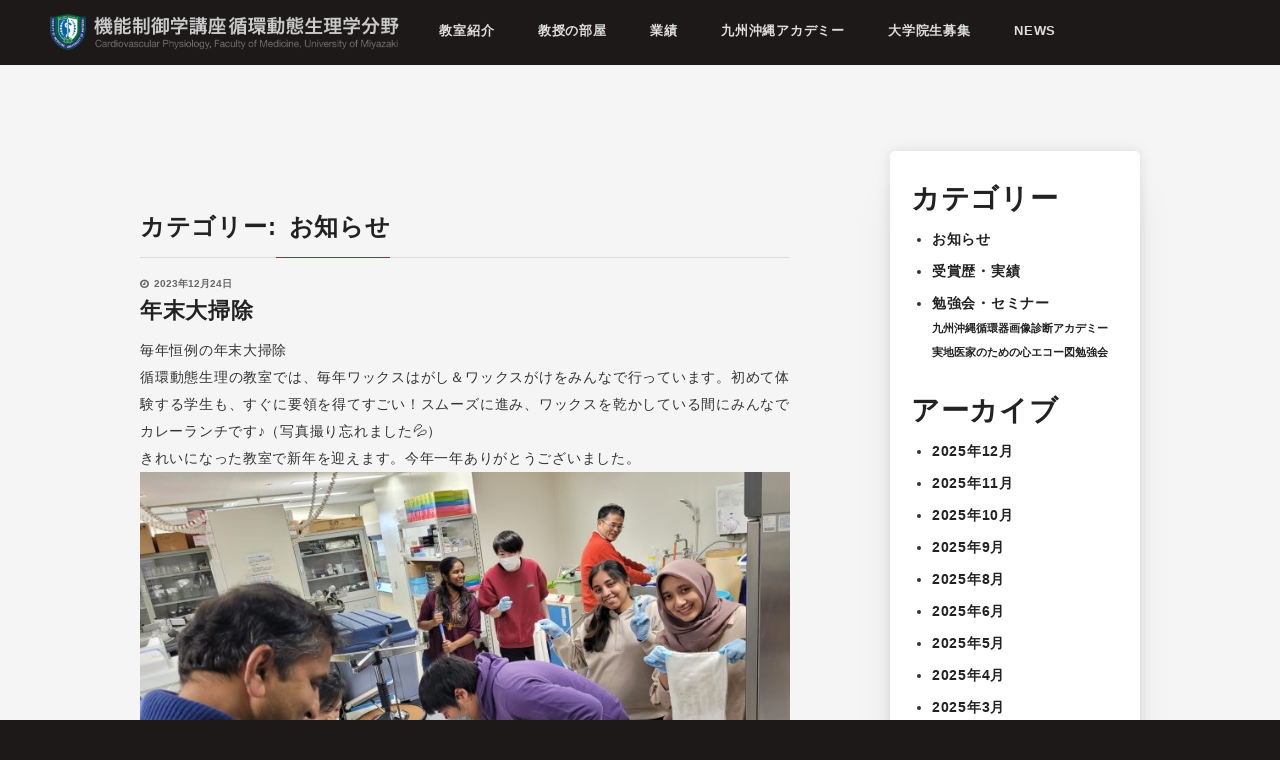

--- FILE ---
content_type: text/html; charset=UTF-8
request_url: http://www.med.miyazaki-u.ac.jp/home/cardio-phys/news/page/6/
body_size: 138006
content:
<!DOCTYPE html>
<html lang="ja" class="no-js no-svg">
<head>
<meta charset="UTF-8">
<meta name="viewport" content="width=device-width, initial-scale=1, viewport-fit=cover">
<meta property="og:url" content="http://www.med.miyazaki-u.ac.jp/home/cardio-phys/" />
<meta property="og:type" content="article" />
<meta property="og:title" ontent="機能制御学講座 循環動態生理学分野" />
<meta property="og:description" content="Cardiovascular Physiology, Faculty of Medicine, University of Miyazaki" />
<meta property="og:image" content="http://www.med.miyazaki-u.ac.jp/home/cardio-phys/wp-content/themes/cardio-phys/cardio-phys/screenshot.png" />
<meta name="twitter:card" content="summary_large_image" />
<meta name="twitter:title" content="年末大掃除" />
<meta name="format-detection" content="telephone=no">
<link rel="profile" href="https://gmpg.org/xfn/11">

<script>(function(html){html.className = html.className.replace(/\bno-js\b/,'js')})(document.documentElement);</script>
<title>お知らせ &#8211; ページ 6 &#8211; 機能制御学講座 循環動態生理学分野</title>
<meta name='robots' content='max-image-preview:large' />
<link rel='dns-prefetch' href='//fonts.googleapis.com' />
<link rel='dns-prefetch' href='//s.w.org' />
<link href='https://fonts.gstatic.com' crossorigin rel='preconnect' />
<link rel="alternate" type="application/rss+xml" title="機能制御学講座 循環動態生理学分野 &raquo; フィード" href="http://www.med.miyazaki-u.ac.jp/home/cardio-phys/feed/" />
<link rel="alternate" type="application/rss+xml" title="機能制御学講座 循環動態生理学分野 &raquo; コメントフィード" href="http://www.med.miyazaki-u.ac.jp/home/cardio-phys/comments/feed/" />
<link rel="alternate" type="application/rss+xml" title="機能制御学講座 循環動態生理学分野 &raquo; お知らせ カテゴリーのフィード" href="http://www.med.miyazaki-u.ac.jp/home/cardio-phys/category/news/feed/" />
		<!-- This site uses the Google Analytics by MonsterInsights plugin v8.3.4 - Using Analytics tracking - https://www.monsterinsights.com/ -->
		<!-- Note: MonsterInsights is not currently configured on this site. The site owner needs to authenticate with Google Analytics in the MonsterInsights settings panel. -->
					<!-- No UA code set -->
				<!-- / Google Analytics by MonsterInsights -->
		<script>
window._wpemojiSettings = {"baseUrl":"https:\/\/s.w.org\/images\/core\/emoji\/13.1.0\/72x72\/","ext":".png","svgUrl":"https:\/\/s.w.org\/images\/core\/emoji\/13.1.0\/svg\/","svgExt":".svg","source":{"concatemoji":"http:\/\/www.med.miyazaki-u.ac.jp\/home\/cardio-phys\/wp-includes\/js\/wp-emoji-release.min.js?ver=5.9.9"}};
/*! This file is auto-generated */
!function(e,a,t){var n,r,o,i=a.createElement("canvas"),p=i.getContext&&i.getContext("2d");function s(e,t){var a=String.fromCharCode;p.clearRect(0,0,i.width,i.height),p.fillText(a.apply(this,e),0,0);e=i.toDataURL();return p.clearRect(0,0,i.width,i.height),p.fillText(a.apply(this,t),0,0),e===i.toDataURL()}function c(e){var t=a.createElement("script");t.src=e,t.defer=t.type="text/javascript",a.getElementsByTagName("head")[0].appendChild(t)}for(o=Array("flag","emoji"),t.supports={everything:!0,everythingExceptFlag:!0},r=0;r<o.length;r++)t.supports[o[r]]=function(e){if(!p||!p.fillText)return!1;switch(p.textBaseline="top",p.font="600 32px Arial",e){case"flag":return s([127987,65039,8205,9895,65039],[127987,65039,8203,9895,65039])?!1:!s([55356,56826,55356,56819],[55356,56826,8203,55356,56819])&&!s([55356,57332,56128,56423,56128,56418,56128,56421,56128,56430,56128,56423,56128,56447],[55356,57332,8203,56128,56423,8203,56128,56418,8203,56128,56421,8203,56128,56430,8203,56128,56423,8203,56128,56447]);case"emoji":return!s([10084,65039,8205,55357,56613],[10084,65039,8203,55357,56613])}return!1}(o[r]),t.supports.everything=t.supports.everything&&t.supports[o[r]],"flag"!==o[r]&&(t.supports.everythingExceptFlag=t.supports.everythingExceptFlag&&t.supports[o[r]]);t.supports.everythingExceptFlag=t.supports.everythingExceptFlag&&!t.supports.flag,t.DOMReady=!1,t.readyCallback=function(){t.DOMReady=!0},t.supports.everything||(n=function(){t.readyCallback()},a.addEventListener?(a.addEventListener("DOMContentLoaded",n,!1),e.addEventListener("load",n,!1)):(e.attachEvent("onload",n),a.attachEvent("onreadystatechange",function(){"complete"===a.readyState&&t.readyCallback()})),(n=t.source||{}).concatemoji?c(n.concatemoji):n.wpemoji&&n.twemoji&&(c(n.twemoji),c(n.wpemoji)))}(window,document,window._wpemojiSettings);
</script>
<style>
img.wp-smiley,
img.emoji {
	display: inline !important;
	border: none !important;
	box-shadow: none !important;
	height: 1em !important;
	width: 1em !important;
	margin: 0 0.07em !important;
	vertical-align: -0.1em !important;
	background: none !important;
	padding: 0 !important;
}
</style>
	<link rel='stylesheet' id='wp-block-library-css'  href='http://www.med.miyazaki-u.ac.jp/home/cardio-phys/wp-includes/css/dist/block-library/style.min.css?ver=5.9.9' media='all' />
<style id='wp-block-library-theme-inline-css'>
.wp-block-audio figcaption{color:#555;font-size:13px;text-align:center}.is-dark-theme .wp-block-audio figcaption{color:hsla(0,0%,100%,.65)}.wp-block-code>code{font-family:Menlo,Consolas,monaco,monospace;color:#1e1e1e;padding:.8em 1em;border:1px solid #ddd;border-radius:4px}.wp-block-embed figcaption{color:#555;font-size:13px;text-align:center}.is-dark-theme .wp-block-embed figcaption{color:hsla(0,0%,100%,.65)}.blocks-gallery-caption{color:#555;font-size:13px;text-align:center}.is-dark-theme .blocks-gallery-caption{color:hsla(0,0%,100%,.65)}.wp-block-image figcaption{color:#555;font-size:13px;text-align:center}.is-dark-theme .wp-block-image figcaption{color:hsla(0,0%,100%,.65)}.wp-block-pullquote{border-top:4px solid;border-bottom:4px solid;margin-bottom:1.75em;color:currentColor}.wp-block-pullquote__citation,.wp-block-pullquote cite,.wp-block-pullquote footer{color:currentColor;text-transform:uppercase;font-size:.8125em;font-style:normal}.wp-block-quote{border-left:.25em solid;margin:0 0 1.75em;padding-left:1em}.wp-block-quote cite,.wp-block-quote footer{color:currentColor;font-size:.8125em;position:relative;font-style:normal}.wp-block-quote.has-text-align-right{border-left:none;border-right:.25em solid;padding-left:0;padding-right:1em}.wp-block-quote.has-text-align-center{border:none;padding-left:0}.wp-block-quote.is-large,.wp-block-quote.is-style-large,.wp-block-quote.is-style-plain{border:none}.wp-block-search .wp-block-search__label{font-weight:700}.wp-block-group:where(.has-background){padding:1.25em 2.375em}.wp-block-separator{border:none;border-bottom:2px solid;margin-left:auto;margin-right:auto;opacity:.4}.wp-block-separator:not(.is-style-wide):not(.is-style-dots){width:100px}.wp-block-separator.has-background:not(.is-style-dots){border-bottom:none;height:1px}.wp-block-separator.has-background:not(.is-style-wide):not(.is-style-dots){height:2px}.wp-block-table thead{border-bottom:3px solid}.wp-block-table tfoot{border-top:3px solid}.wp-block-table td,.wp-block-table th{padding:.5em;border:1px solid;word-break:normal}.wp-block-table figcaption{color:#555;font-size:13px;text-align:center}.is-dark-theme .wp-block-table figcaption{color:hsla(0,0%,100%,.65)}.wp-block-video figcaption{color:#555;font-size:13px;text-align:center}.is-dark-theme .wp-block-video figcaption{color:hsla(0,0%,100%,.65)}.wp-block-template-part.has-background{padding:1.25em 2.375em;margin-top:0;margin-bottom:0}
</style>
<style id='global-styles-inline-css'>
body{--wp--preset--color--black: #000000;--wp--preset--color--cyan-bluish-gray: #abb8c3;--wp--preset--color--white: #ffffff;--wp--preset--color--pale-pink: #f78da7;--wp--preset--color--vivid-red: #cf2e2e;--wp--preset--color--luminous-vivid-orange: #ff6900;--wp--preset--color--luminous-vivid-amber: #fcb900;--wp--preset--color--light-green-cyan: #7bdcb5;--wp--preset--color--vivid-green-cyan: #00d084;--wp--preset--color--pale-cyan-blue: #8ed1fc;--wp--preset--color--vivid-cyan-blue: #0693e3;--wp--preset--color--vivid-purple: #9b51e0;--wp--preset--gradient--vivid-cyan-blue-to-vivid-purple: linear-gradient(135deg,rgba(6,147,227,1) 0%,rgb(155,81,224) 100%);--wp--preset--gradient--light-green-cyan-to-vivid-green-cyan: linear-gradient(135deg,rgb(122,220,180) 0%,rgb(0,208,130) 100%);--wp--preset--gradient--luminous-vivid-amber-to-luminous-vivid-orange: linear-gradient(135deg,rgba(252,185,0,1) 0%,rgba(255,105,0,1) 100%);--wp--preset--gradient--luminous-vivid-orange-to-vivid-red: linear-gradient(135deg,rgba(255,105,0,1) 0%,rgb(207,46,46) 100%);--wp--preset--gradient--very-light-gray-to-cyan-bluish-gray: linear-gradient(135deg,rgb(238,238,238) 0%,rgb(169,184,195) 100%);--wp--preset--gradient--cool-to-warm-spectrum: linear-gradient(135deg,rgb(74,234,220) 0%,rgb(151,120,209) 20%,rgb(207,42,186) 40%,rgb(238,44,130) 60%,rgb(251,105,98) 80%,rgb(254,248,76) 100%);--wp--preset--gradient--blush-light-purple: linear-gradient(135deg,rgb(255,206,236) 0%,rgb(152,150,240) 100%);--wp--preset--gradient--blush-bordeaux: linear-gradient(135deg,rgb(254,205,165) 0%,rgb(254,45,45) 50%,rgb(107,0,62) 100%);--wp--preset--gradient--luminous-dusk: linear-gradient(135deg,rgb(255,203,112) 0%,rgb(199,81,192) 50%,rgb(65,88,208) 100%);--wp--preset--gradient--pale-ocean: linear-gradient(135deg,rgb(255,245,203) 0%,rgb(182,227,212) 50%,rgb(51,167,181) 100%);--wp--preset--gradient--electric-grass: linear-gradient(135deg,rgb(202,248,128) 0%,rgb(113,206,126) 100%);--wp--preset--gradient--midnight: linear-gradient(135deg,rgb(2,3,129) 0%,rgb(40,116,252) 100%);--wp--preset--duotone--dark-grayscale: url('#wp-duotone-dark-grayscale');--wp--preset--duotone--grayscale: url('#wp-duotone-grayscale');--wp--preset--duotone--purple-yellow: url('#wp-duotone-purple-yellow');--wp--preset--duotone--blue-red: url('#wp-duotone-blue-red');--wp--preset--duotone--midnight: url('#wp-duotone-midnight');--wp--preset--duotone--magenta-yellow: url('#wp-duotone-magenta-yellow');--wp--preset--duotone--purple-green: url('#wp-duotone-purple-green');--wp--preset--duotone--blue-orange: url('#wp-duotone-blue-orange');--wp--preset--font-size--small: 13px;--wp--preset--font-size--medium: 20px;--wp--preset--font-size--large: 36px;--wp--preset--font-size--x-large: 42px;}.has-black-color{color: var(--wp--preset--color--black) !important;}.has-cyan-bluish-gray-color{color: var(--wp--preset--color--cyan-bluish-gray) !important;}.has-white-color{color: var(--wp--preset--color--white) !important;}.has-pale-pink-color{color: var(--wp--preset--color--pale-pink) !important;}.has-vivid-red-color{color: var(--wp--preset--color--vivid-red) !important;}.has-luminous-vivid-orange-color{color: var(--wp--preset--color--luminous-vivid-orange) !important;}.has-luminous-vivid-amber-color{color: var(--wp--preset--color--luminous-vivid-amber) !important;}.has-light-green-cyan-color{color: var(--wp--preset--color--light-green-cyan) !important;}.has-vivid-green-cyan-color{color: var(--wp--preset--color--vivid-green-cyan) !important;}.has-pale-cyan-blue-color{color: var(--wp--preset--color--pale-cyan-blue) !important;}.has-vivid-cyan-blue-color{color: var(--wp--preset--color--vivid-cyan-blue) !important;}.has-vivid-purple-color{color: var(--wp--preset--color--vivid-purple) !important;}.has-black-background-color{background-color: var(--wp--preset--color--black) !important;}.has-cyan-bluish-gray-background-color{background-color: var(--wp--preset--color--cyan-bluish-gray) !important;}.has-white-background-color{background-color: var(--wp--preset--color--white) !important;}.has-pale-pink-background-color{background-color: var(--wp--preset--color--pale-pink) !important;}.has-vivid-red-background-color{background-color: var(--wp--preset--color--vivid-red) !important;}.has-luminous-vivid-orange-background-color{background-color: var(--wp--preset--color--luminous-vivid-orange) !important;}.has-luminous-vivid-amber-background-color{background-color: var(--wp--preset--color--luminous-vivid-amber) !important;}.has-light-green-cyan-background-color{background-color: var(--wp--preset--color--light-green-cyan) !important;}.has-vivid-green-cyan-background-color{background-color: var(--wp--preset--color--vivid-green-cyan) !important;}.has-pale-cyan-blue-background-color{background-color: var(--wp--preset--color--pale-cyan-blue) !important;}.has-vivid-cyan-blue-background-color{background-color: var(--wp--preset--color--vivid-cyan-blue) !important;}.has-vivid-purple-background-color{background-color: var(--wp--preset--color--vivid-purple) !important;}.has-black-border-color{border-color: var(--wp--preset--color--black) !important;}.has-cyan-bluish-gray-border-color{border-color: var(--wp--preset--color--cyan-bluish-gray) !important;}.has-white-border-color{border-color: var(--wp--preset--color--white) !important;}.has-pale-pink-border-color{border-color: var(--wp--preset--color--pale-pink) !important;}.has-vivid-red-border-color{border-color: var(--wp--preset--color--vivid-red) !important;}.has-luminous-vivid-orange-border-color{border-color: var(--wp--preset--color--luminous-vivid-orange) !important;}.has-luminous-vivid-amber-border-color{border-color: var(--wp--preset--color--luminous-vivid-amber) !important;}.has-light-green-cyan-border-color{border-color: var(--wp--preset--color--light-green-cyan) !important;}.has-vivid-green-cyan-border-color{border-color: var(--wp--preset--color--vivid-green-cyan) !important;}.has-pale-cyan-blue-border-color{border-color: var(--wp--preset--color--pale-cyan-blue) !important;}.has-vivid-cyan-blue-border-color{border-color: var(--wp--preset--color--vivid-cyan-blue) !important;}.has-vivid-purple-border-color{border-color: var(--wp--preset--color--vivid-purple) !important;}.has-vivid-cyan-blue-to-vivid-purple-gradient-background{background: var(--wp--preset--gradient--vivid-cyan-blue-to-vivid-purple) !important;}.has-light-green-cyan-to-vivid-green-cyan-gradient-background{background: var(--wp--preset--gradient--light-green-cyan-to-vivid-green-cyan) !important;}.has-luminous-vivid-amber-to-luminous-vivid-orange-gradient-background{background: var(--wp--preset--gradient--luminous-vivid-amber-to-luminous-vivid-orange) !important;}.has-luminous-vivid-orange-to-vivid-red-gradient-background{background: var(--wp--preset--gradient--luminous-vivid-orange-to-vivid-red) !important;}.has-very-light-gray-to-cyan-bluish-gray-gradient-background{background: var(--wp--preset--gradient--very-light-gray-to-cyan-bluish-gray) !important;}.has-cool-to-warm-spectrum-gradient-background{background: var(--wp--preset--gradient--cool-to-warm-spectrum) !important;}.has-blush-light-purple-gradient-background{background: var(--wp--preset--gradient--blush-light-purple) !important;}.has-blush-bordeaux-gradient-background{background: var(--wp--preset--gradient--blush-bordeaux) !important;}.has-luminous-dusk-gradient-background{background: var(--wp--preset--gradient--luminous-dusk) !important;}.has-pale-ocean-gradient-background{background: var(--wp--preset--gradient--pale-ocean) !important;}.has-electric-grass-gradient-background{background: var(--wp--preset--gradient--electric-grass) !important;}.has-midnight-gradient-background{background: var(--wp--preset--gradient--midnight) !important;}.has-small-font-size{font-size: var(--wp--preset--font-size--small) !important;}.has-medium-font-size{font-size: var(--wp--preset--font-size--medium) !important;}.has-large-font-size{font-size: var(--wp--preset--font-size--large) !important;}.has-x-large-font-size{font-size: var(--wp--preset--font-size--x-large) !important;}
</style>
<link rel='stylesheet' id='twentyseventeen-fonts-css'  href='https://fonts.googleapis.com/css?family=Libre+Franklin%3A300%2C300i%2C400%2C400i%2C600%2C600i%2C800%2C800i&#038;subset=latin%2Clatin-ext&#038;display=fallback' media='all' />
<link rel='stylesheet' id='twentyseventeen-style-css'  href='http://www.med.miyazaki-u.ac.jp/home/cardio-phys/wp-content/themes/cardio-phys/cardio-phys/style.css?ver=20201208' media='all' />
<link rel='stylesheet' id='twentyseventeen-block-style-css'  href='http://www.med.miyazaki-u.ac.jp/home/cardio-phys/wp-content/themes/cardio-phys/cardio-phys/assets/css/blocks.css?ver=20190105' media='all' />
<!--[if lt IE 9]>
<link rel='stylesheet' id='twentyseventeen-ie8-css'  href='http://www.med.miyazaki-u.ac.jp/home/cardio-phys/wp-content/themes/cardio-phys/cardio-phys/assets/css/ie8.css?ver=20161202' media='all' />
<![endif]-->
<!--[if lt IE 9]>
<script src='http://www.med.miyazaki-u.ac.jp/home/cardio-phys/wp-content/themes/cardio-phys/cardio-phys/assets/js/html5.js?ver=20161020' id='html5-js'></script>
<![endif]-->
<script src='http://www.med.miyazaki-u.ac.jp/home/cardio-phys/wp-includes/js/jquery/jquery.min.js?ver=3.6.0' id='jquery-core-js'></script>
<script src='http://www.med.miyazaki-u.ac.jp/home/cardio-phys/wp-includes/js/jquery/jquery-migrate.min.js?ver=3.3.2' id='jquery-migrate-js'></script>
<link rel="https://api.w.org/" href="http://www.med.miyazaki-u.ac.jp/home/cardio-phys/wp-json/" /><link rel="alternate" type="application/json" href="http://www.med.miyazaki-u.ac.jp/home/cardio-phys/wp-json/wp/v2/categories/3" /><link rel="EditURI" type="application/rsd+xml" title="RSD" href="http://www.med.miyazaki-u.ac.jp/home/cardio-phys/xmlrpc.php?rsd" />
<link rel="wlwmanifest" type="application/wlwmanifest+xml" href="http://www.med.miyazaki-u.ac.jp/home/cardio-phys/wp-includes/wlwmanifest.xml" /> 
<meta name="generator" content="WordPress 5.9.9" />
     
	<!-- PanoPress [1.3] -->
<script type="text/javascript">
pp_oppp=false;
pb_options={"fullscreen":true,"fade":true,"animate":true,"style":"light","shadow":true,"PB_SETTINGS_BG_OPACITY":0.6,"galleries":false,"resize":1};
</script>
<script type="text/javascript"  src="http://www.med.miyazaki-u.ac.jp/home/cardio-phys/wp-content/plugins/panopress/js/panopress.js?v=1.3"></script>
<link rel="stylesheet" type="text/css" media="all" href="http://www.med.miyazaki-u.ac.jp/home/cardio-phys/wp-content/plugins/panopress/css/panopress.css?v=1.3" />	
<!-- /PanoPress -->
</head>

<body class="archive paged category category-news category-3 wp-embed-responsive paged-6 category-paged-6 group-blog hfeed has-sidebar page-one-column colors-light">
<svg xmlns="http://www.w3.org/2000/svg" viewBox="0 0 0 0" width="0" height="0" focusable="false" role="none" style="visibility: hidden; position: absolute; left: -9999px; overflow: hidden;" ><defs><filter id="wp-duotone-dark-grayscale"><feColorMatrix color-interpolation-filters="sRGB" type="matrix" values=" .299 .587 .114 0 0 .299 .587 .114 0 0 .299 .587 .114 0 0 .299 .587 .114 0 0 " /><feComponentTransfer color-interpolation-filters="sRGB" ><feFuncR type="table" tableValues="0 0.49803921568627" /><feFuncG type="table" tableValues="0 0.49803921568627" /><feFuncB type="table" tableValues="0 0.49803921568627" /><feFuncA type="table" tableValues="1 1" /></feComponentTransfer><feComposite in2="SourceGraphic" operator="in" /></filter></defs></svg><svg xmlns="http://www.w3.org/2000/svg" viewBox="0 0 0 0" width="0" height="0" focusable="false" role="none" style="visibility: hidden; position: absolute; left: -9999px; overflow: hidden;" ><defs><filter id="wp-duotone-grayscale"><feColorMatrix color-interpolation-filters="sRGB" type="matrix" values=" .299 .587 .114 0 0 .299 .587 .114 0 0 .299 .587 .114 0 0 .299 .587 .114 0 0 " /><feComponentTransfer color-interpolation-filters="sRGB" ><feFuncR type="table" tableValues="0 1" /><feFuncG type="table" tableValues="0 1" /><feFuncB type="table" tableValues="0 1" /><feFuncA type="table" tableValues="1 1" /></feComponentTransfer><feComposite in2="SourceGraphic" operator="in" /></filter></defs></svg><svg xmlns="http://www.w3.org/2000/svg" viewBox="0 0 0 0" width="0" height="0" focusable="false" role="none" style="visibility: hidden; position: absolute; left: -9999px; overflow: hidden;" ><defs><filter id="wp-duotone-purple-yellow"><feColorMatrix color-interpolation-filters="sRGB" type="matrix" values=" .299 .587 .114 0 0 .299 .587 .114 0 0 .299 .587 .114 0 0 .299 .587 .114 0 0 " /><feComponentTransfer color-interpolation-filters="sRGB" ><feFuncR type="table" tableValues="0.54901960784314 0.98823529411765" /><feFuncG type="table" tableValues="0 1" /><feFuncB type="table" tableValues="0.71764705882353 0.25490196078431" /><feFuncA type="table" tableValues="1 1" /></feComponentTransfer><feComposite in2="SourceGraphic" operator="in" /></filter></defs></svg><svg xmlns="http://www.w3.org/2000/svg" viewBox="0 0 0 0" width="0" height="0" focusable="false" role="none" style="visibility: hidden; position: absolute; left: -9999px; overflow: hidden;" ><defs><filter id="wp-duotone-blue-red"><feColorMatrix color-interpolation-filters="sRGB" type="matrix" values=" .299 .587 .114 0 0 .299 .587 .114 0 0 .299 .587 .114 0 0 .299 .587 .114 0 0 " /><feComponentTransfer color-interpolation-filters="sRGB" ><feFuncR type="table" tableValues="0 1" /><feFuncG type="table" tableValues="0 0.27843137254902" /><feFuncB type="table" tableValues="0.5921568627451 0.27843137254902" /><feFuncA type="table" tableValues="1 1" /></feComponentTransfer><feComposite in2="SourceGraphic" operator="in" /></filter></defs></svg><svg xmlns="http://www.w3.org/2000/svg" viewBox="0 0 0 0" width="0" height="0" focusable="false" role="none" style="visibility: hidden; position: absolute; left: -9999px; overflow: hidden;" ><defs><filter id="wp-duotone-midnight"><feColorMatrix color-interpolation-filters="sRGB" type="matrix" values=" .299 .587 .114 0 0 .299 .587 .114 0 0 .299 .587 .114 0 0 .299 .587 .114 0 0 " /><feComponentTransfer color-interpolation-filters="sRGB" ><feFuncR type="table" tableValues="0 0" /><feFuncG type="table" tableValues="0 0.64705882352941" /><feFuncB type="table" tableValues="0 1" /><feFuncA type="table" tableValues="1 1" /></feComponentTransfer><feComposite in2="SourceGraphic" operator="in" /></filter></defs></svg><svg xmlns="http://www.w3.org/2000/svg" viewBox="0 0 0 0" width="0" height="0" focusable="false" role="none" style="visibility: hidden; position: absolute; left: -9999px; overflow: hidden;" ><defs><filter id="wp-duotone-magenta-yellow"><feColorMatrix color-interpolation-filters="sRGB" type="matrix" values=" .299 .587 .114 0 0 .299 .587 .114 0 0 .299 .587 .114 0 0 .299 .587 .114 0 0 " /><feComponentTransfer color-interpolation-filters="sRGB" ><feFuncR type="table" tableValues="0.78039215686275 1" /><feFuncG type="table" tableValues="0 0.94901960784314" /><feFuncB type="table" tableValues="0.35294117647059 0.47058823529412" /><feFuncA type="table" tableValues="1 1" /></feComponentTransfer><feComposite in2="SourceGraphic" operator="in" /></filter></defs></svg><svg xmlns="http://www.w3.org/2000/svg" viewBox="0 0 0 0" width="0" height="0" focusable="false" role="none" style="visibility: hidden; position: absolute; left: -9999px; overflow: hidden;" ><defs><filter id="wp-duotone-purple-green"><feColorMatrix color-interpolation-filters="sRGB" type="matrix" values=" .299 .587 .114 0 0 .299 .587 .114 0 0 .299 .587 .114 0 0 .299 .587 .114 0 0 " /><feComponentTransfer color-interpolation-filters="sRGB" ><feFuncR type="table" tableValues="0.65098039215686 0.40392156862745" /><feFuncG type="table" tableValues="0 1" /><feFuncB type="table" tableValues="0.44705882352941 0.4" /><feFuncA type="table" tableValues="1 1" /></feComponentTransfer><feComposite in2="SourceGraphic" operator="in" /></filter></defs></svg><svg xmlns="http://www.w3.org/2000/svg" viewBox="0 0 0 0" width="0" height="0" focusable="false" role="none" style="visibility: hidden; position: absolute; left: -9999px; overflow: hidden;" ><defs><filter id="wp-duotone-blue-orange"><feColorMatrix color-interpolation-filters="sRGB" type="matrix" values=" .299 .587 .114 0 0 .299 .587 .114 0 0 .299 .587 .114 0 0 .299 .587 .114 0 0 " /><feComponentTransfer color-interpolation-filters="sRGB" ><feFuncR type="table" tableValues="0.098039215686275 1" /><feFuncG type="table" tableValues="0 0.66274509803922" /><feFuncB type="table" tableValues="0.84705882352941 0.41960784313725" /><feFuncA type="table" tableValues="1 1" /></feComponentTransfer><feComposite in2="SourceGraphic" operator="in" /></filter></defs></svg><div id="page" class="site">
	<a class="skip-link screen-reader-text" href="#content">Skip to content</a>

	<header id="masthead" class="site-header" role="banner">

		<div class="custom-header">

		<div class="custom-header-media">
					</div>

	<div class="site-branding">
	<div id="header-wrap">

		
		<div class="site-branding-text">
							<h1 id="sp-logo"><a href="http://www.med.miyazaki-u.ac.jp/home/cardio-phys/" rel="home"><img src="http://www.med.miyazaki-u.ac.jp/home/cardio-phys/wp-content/themes/cardio-phys/cardio-phys/assets/images/logo-sp.png" alt="機能制御学講座 循環動態生理学分野" /></a></h1>
				<p id="logo" class="site-title"><a href="http://www.med.miyazaki-u.ac.jp/home/cardio-phys/" rel="home"><img src="http://www.med.miyazaki-u.ac.jp/home/cardio-phys/wp-content/themes/cardio-phys/cardio-phys/assets/images/logo.png" alt="機能制御学講座 循環動態生理学分野"></a></p>
			<!--
							<p class="site-description">Cardiovascular Physiology, Faculty of Medicine, University of Miyazaki</p>
			-->
		</div><!-- .site-branding-text -->

		
	</div><!-- .wrap -->
</div><!-- .site-branding -->

</div>

					<div class="navigation-top">
				<div class="wrap">
					<nav id="site-navigation" class="main-navigation" role="navigation" aria-label="Top Menu">
	<button class="menu-toggle" aria-controls="top-menu" aria-expanded="false">
		<svg class="icon icon-bars" aria-hidden="true" role="img"> <use href="#icon-bars" xlink:href="#icon-bars"></use> </svg><svg class="icon icon-close" aria-hidden="true" role="img"> <use href="#icon-close" xlink:href="#icon-close"></use> </svg>Menu	</button>

	<div class="menu-%e3%83%98%e3%83%83%e3%83%80%e3%83%bc%e3%83%a1%e3%83%8b%e3%83%a5%e3%83%bc-container"><ul id="top-menu" class="menu"><li id="menu-item-51" class="menu-item menu-item-type-post_type menu-item-object-page menu-item-51"><a href="http://www.med.miyazaki-u.ac.jp/home/cardio-phys/introduction/">教室紹介</a></li>
<li id="menu-item-50" class="menu-item menu-item-type-post_type menu-item-object-page menu-item-50"><a href="http://www.med.miyazaki-u.ac.jp/home/cardio-phys/doctors-room/">教授の部屋</a></li>
<li id="menu-item-55" class="menu-item menu-item-type-post_type menu-item-object-page menu-item-55"><a href="http://www.med.miyazaki-u.ac.jp/home/cardio-phys/article/">業績</a></li>
<li id="menu-item-144" class="menu-item menu-item-type-custom menu-item-object-custom menu-item-144"><a href="http://www.med.miyazaki-u.ac.jp/home/cardio-phys/doctors-room/#academy">九州沖縄アカデミー</a></li>
<li id="menu-item-53" class="menu-item menu-item-type-custom menu-item-object-custom menu-item-53"><a href="http://www.med.miyazaki-u.ac.jp/home/cardio-phys/introduction/#recruitment">大学院生募集</a></li>
<li id="menu-item-254" class="menu-item menu-item-type-custom menu-item-object-custom menu-item-home menu-item-254"><a href="http://www.med.miyazaki-u.ac.jp/home/cardio-phys#news">NEWS</a></li>
</ul></div></nav><!-- #site-navigation -->
				</div>
			</div>
		
	</header>

	
	<div class="site-content-contain">
		<div id="content" class="site-content">

<div class="blog-wrap">

	<div id="primary" class="content-area">
		<main id="main" class="site-main" role="main">

				<header class="page-header">
			<h1 class="title-left">カテゴリー: <span>お知らせ</span></h1>		</header><!-- .page-header -->
		
					
<article id="post-1572" class="post-1572 post type-post status-publish format-standard hentry category-news">
		<header class="entry-header">
		<div class="entry-meta"><span class="screen-reader-text">Posted on</span> <a href="http://www.med.miyazaki-u.ac.jp/home/cardio-phys/20231222/" rel="bookmark"><time class="entry-date published" datetime="2023-12-24T11:56:20+09:00">2023年12月24日</time><time class="updated" datetime="2024-01-24T12:00:57+09:00">2024年1月24日</time></a></div><!-- .entry-meta --><h2 class="entry-title"><a href="http://www.med.miyazaki-u.ac.jp/home/cardio-phys/20231222/" rel="bookmark">年末大掃除</a></h2>	</header><!-- .entry-header -->

	
	<div class="entry-content">
		<p>毎年恒例の年末大掃除<br />
循環動態生理の教室では、毎年ワックスはがし＆ワックスがけをみんなで行っています。初めて体験する学生も、すぐに要領を得てすごい！スムーズに進み、ワックスを乾かしている間にみんなでカレーランチです♪（写真撮り忘れました💦）<br />
きれいになった教室で新年を迎えます。今年一年ありがとうございました。<br />
<img class="alignnone size-full wp-image-1576" src="http://www.med.miyazaki-u.ac.jp/home/cardio-phys/files/2024/01/1706064835479-scaled.jpg" alt="" width="2560" height="1440" srcset="http://www.med.miyazaki-u.ac.jp/home/cardio-phys/files/2024/01/1706064835479-scaled.jpg 2560w, http://www.med.miyazaki-u.ac.jp/home/cardio-phys/files/2024/01/1706064835479-300x169.jpg 300w, http://www.med.miyazaki-u.ac.jp/home/cardio-phys/files/2024/01/1706064835479-1024x576.jpg 1024w, http://www.med.miyazaki-u.ac.jp/home/cardio-phys/files/2024/01/1706064835479-768x432.jpg 768w, http://www.med.miyazaki-u.ac.jp/home/cardio-phys/files/2024/01/1706064835479-1536x864.jpg 1536w, http://www.med.miyazaki-u.ac.jp/home/cardio-phys/files/2024/01/1706064835479-2048x1152.jpg 2048w" sizes="(max-width: 767px) 89vw, (max-width: 1000px) 54vw, (max-width: 1071px) 543px, 580px" /></p>
<table style="border-collapse: collapse;width: 100%">
<tbody>
<tr>
<td style="width: 50%"><img src="http://www.med.miyazaki-u.ac.jp/home/cardio-phys/files/2024/01/1706064838586-scaled.jpg" /></td>
<td style="width: 50%"><img src="http://www.med.miyazaki-u.ac.jp/home/cardio-phys/files/2024/01/1706064824996-scaled.jpg" /></td>
</tr>
<tr>
<td style="width: 50%"><img src="http://www.med.miyazaki-u.ac.jp/home/cardio-phys/files/2024/01/1706064832259-scaled-e1706065187512.jpg" /></td>
<td style="width: 50%"><img src="http://www.med.miyazaki-u.ac.jp/home/cardio-phys/files/2024/01/1706064828429.jpg" /></td>
</tr>
</tbody>
</table>
	</div><!-- .entry-content -->

	
</article><!-- #post-1572 -->

<article id="post-1562" class="post-1562 post type-post status-publish format-standard hentry category-news category-award">
		<header class="entry-header">
		<div class="entry-meta"><span class="screen-reader-text">Posted on</span> <a href="http://www.med.miyazaki-u.ac.jp/home/cardio-phys/20231211/" rel="bookmark"><time class="entry-date published" datetime="2023-12-20T12:24:28+09:00">2023年12月20日</time><time class="updated" datetime="2024-04-09T11:30:13+09:00">2024年4月9日</time></a></div><!-- .entry-meta --><h2 class="entry-title"><a href="http://www.med.miyazaki-u.ac.jp/home/cardio-phys/20231211/" rel="bookmark">さくらサイエンスプログラムでインドから10名の研究者が教室を訪問</a></h2>	</header><!-- .entry-header -->

	
	<div class="entry-content">
		<p>ハリシュクマール助教のプログラムがさくらサイエンスプログラムに採択され、10名の研究者がインドから訪れました。12月11日～17日の7日間のプログラムで、宮崎大学の研究室において、様々な研究手法を学びました。<br />
<img src="http://www.med.miyazaki-u.ac.jp/home/cardio-phys/files/2024/01/image00001-scaled.jpeg" /></p>
<table style="border-collapse: collapse;width: 100%">
<tbody>
<tr>
<td style="width: 50%"><img src="http://www.med.miyazaki-u.ac.jp/home/cardio-phys/files/2024/01/Cell-culture-experiment-scaled.jpg" /></p>
<p style="text-align: center">Cell culture experiment</p>
</td>
<td style="width: 50%"><img src="http://www.med.miyazaki-u.ac.jp/home/cardio-phys/files/2024/01/Confocal-microscope-scaled.jpg" /></p>
<p style="text-align: center">Confocal microscope</p>
</td>
</tr>
<tr>
<td style="width: 50%"><img src="http://www.med.miyazaki-u.ac.jp/home/cardio-phys/files/2024/01/XPS-experiment-scaled.jpg" /></p>
<p style="text-align: center">XPS experiment</p>
</td>
<td style="width: 50%"><img src="http://www.med.miyazaki-u.ac.jp/home/cardio-phys/files/2024/01/Electron-microscope-scaled.jpg" /></p>
<p style="text-align: center">Electron microscope</p>
</td>
</tr>
<tr>
<td style="width: 50%"><img src="http://www.med.miyazaki-u.ac.jp/home/cardio-phys/files/2024/01/MALDI-TOF-experiment-scaled.jpg" /></p>
<p style="text-align: center">MALDI-TOF experiment</p>
</td>
<td style="width: 50%"><img src="http://www.med.miyazaki-u.ac.jp/home/cardio-phys/files/2024/01/image00006-scaled.jpeg" /></p>
<p style="text-align: center">Reporting meeting</p>
</td>
</tr>
</tbody>
</table>
<table style="border-collapse: collapse;width: 100%">
<tbody>
<tr>
<td style="width: 50%"><img loading="lazy" class="alignnone size-full wp-image-1598" src="http://www.med.miyazaki-u.ac.jp/home/cardio-phys/files/2024/01/20231213_112833-scaled-e1706066299238.jpg" alt="" width="2124" height="1440" srcset="http://www.med.miyazaki-u.ac.jp/home/cardio-phys/files/2024/01/20231213_112833-scaled-e1706066299238.jpg 2124w, http://www.med.miyazaki-u.ac.jp/home/cardio-phys/files/2024/01/20231213_112833-scaled-e1706066299238-300x203.jpg 300w, http://www.med.miyazaki-u.ac.jp/home/cardio-phys/files/2024/01/20231213_112833-scaled-e1706066299238-1024x694.jpg 1024w, http://www.med.miyazaki-u.ac.jp/home/cardio-phys/files/2024/01/20231213_112833-scaled-e1706066299238-768x521.jpg 768w, http://www.med.miyazaki-u.ac.jp/home/cardio-phys/files/2024/01/20231213_112833-scaled-e1706066299238-1536x1041.jpg 1536w, http://www.med.miyazaki-u.ac.jp/home/cardio-phys/files/2024/01/20231213_112833-scaled-e1706066299238-2048x1388.jpg 2048w" sizes="(max-width: 767px) 89vw, (max-width: 1000px) 54vw, (max-width: 1071px) 543px, 580px" /></p>
<p style="text-align: center">Courtesy visit to the President of Miyazaki University</p>
</td>
<td style="width: 50%"><img loading="lazy" class="alignnone size-full wp-image-1594" src="http://www.med.miyazaki-u.ac.jp/home/cardio-phys/files/2024/01/meeting-with-Ambassador--scaled-e1706066337280.jpg" alt="" width="2547" height="1760" srcset="http://www.med.miyazaki-u.ac.jp/home/cardio-phys/files/2024/01/meeting-with-Ambassador--scaled-e1706066337280.jpg 2547w, http://www.med.miyazaki-u.ac.jp/home/cardio-phys/files/2024/01/meeting-with-Ambassador--scaled-e1706066337280-300x207.jpg 300w, http://www.med.miyazaki-u.ac.jp/home/cardio-phys/files/2024/01/meeting-with-Ambassador--scaled-e1706066337280-1024x708.jpg 1024w, http://www.med.miyazaki-u.ac.jp/home/cardio-phys/files/2024/01/meeting-with-Ambassador--scaled-e1706066337280-768x531.jpg 768w, http://www.med.miyazaki-u.ac.jp/home/cardio-phys/files/2024/01/meeting-with-Ambassador--scaled-e1706066337280-1536x1061.jpg 1536w, http://www.med.miyazaki-u.ac.jp/home/cardio-phys/files/2024/01/meeting-with-Ambassador--scaled-e1706066337280-2048x1415.jpg 2048w" sizes="(max-width: 767px) 89vw, (max-width: 1000px) 54vw, (max-width: 1071px) 543px, 580px" /></p>
<p style="text-align: center">Meeting with the Indian Ambassador to Japan</p>
</td>
</tr>
<tr>
<td style="width: 50%"><img loading="lazy" class="alignnone size-full wp-image-1596" src="http://www.med.miyazaki-u.ac.jp/home/cardio-phys/files/2024/01/Miraikan-visit-scaled.jpg" alt="" width="2560" height="1920" srcset="http://www.med.miyazaki-u.ac.jp/home/cardio-phys/files/2024/01/Miraikan-visit-scaled.jpg 2560w, http://www.med.miyazaki-u.ac.jp/home/cardio-phys/files/2024/01/Miraikan-visit-300x225.jpg 300w, http://www.med.miyazaki-u.ac.jp/home/cardio-phys/files/2024/01/Miraikan-visit-1024x768.jpg 1024w, http://www.med.miyazaki-u.ac.jp/home/cardio-phys/files/2024/01/Miraikan-visit-768x576.jpg 768w, http://www.med.miyazaki-u.ac.jp/home/cardio-phys/files/2024/01/Miraikan-visit-1536x1152.jpg 1536w, http://www.med.miyazaki-u.ac.jp/home/cardio-phys/files/2024/01/Miraikan-visit-2048x1536.jpg 2048w" sizes="(max-width: 767px) 89vw, (max-width: 1000px) 54vw, (max-width: 1071px) 543px, 580px" /></p>
<p style="text-align: center">Miraikan Museum</p>
</td>
<td style="width: 50%"><img loading="lazy" class="alignnone size-full wp-image-1595" src="http://www.med.miyazaki-u.ac.jp/home/cardio-phys/files/2024/01/Miraikan-Robotic-museum-scaled.jpg" alt="" width="2560" height="1920" srcset="http://www.med.miyazaki-u.ac.jp/home/cardio-phys/files/2024/01/Miraikan-Robotic-museum-scaled.jpg 2560w, http://www.med.miyazaki-u.ac.jp/home/cardio-phys/files/2024/01/Miraikan-Robotic-museum-300x225.jpg 300w, http://www.med.miyazaki-u.ac.jp/home/cardio-phys/files/2024/01/Miraikan-Robotic-museum-1024x768.jpg 1024w, http://www.med.miyazaki-u.ac.jp/home/cardio-phys/files/2024/01/Miraikan-Robotic-museum-768x576.jpg 768w, http://www.med.miyazaki-u.ac.jp/home/cardio-phys/files/2024/01/Miraikan-Robotic-museum-1536x1152.jpg 1536w, http://www.med.miyazaki-u.ac.jp/home/cardio-phys/files/2024/01/Miraikan-Robotic-museum-2048x1536.jpg 2048w" sizes="(max-width: 767px) 89vw, (max-width: 1000px) 54vw, (max-width: 1071px) 543px, 580px" /></p>
<p style="text-align: center">Miraikan Museum</p>
</td>
</tr>
</tbody>
</table>
<p>&nbsp;</p>
	</div><!-- .entry-content -->

	
</article><!-- #post-1562 -->

<article id="post-1555" class="post-1555 post type-post status-publish format-standard hentry category-news">
		<header class="entry-header">
		<div class="entry-meta"><span class="screen-reader-text">Posted on</span> <a href="http://www.med.miyazaki-u.ac.jp/home/cardio-phys/20231216/" rel="bookmark"><time class="entry-date published" datetime="2023-12-20T09:07:53+09:00">2023年12月20日</time><time class="updated" datetime="2024-01-22T09:16:59+09:00">2024年1月22日</time></a></div><!-- .entry-meta --><h2 class="entry-title"><a href="http://www.med.miyazaki-u.ac.jp/home/cardio-phys/20231216/" rel="bookmark">12月16日(土)附属小学校での土曜講座にキャラバン隊が出動！</a></h2>	</header><!-- .entry-header -->

	
	<div class="entry-content">
		<p>12月16日(土)に宮崎大学教育学部附属小学校で土曜講座「目指せ健康寿命日本一 きみの元気な未来のために」を開催しました。キャラバン隊初の学校でのイベントです。子どもたちは、おうちの方と一緒にミニ講座と6つのブースを体験しました。<br />
土曜講座後に、「楽しかった！またやりたい！！」と感想を述べてくれて、こちら側も思わずにっこり。とても素敵な時間となりました。<br />
参加してくれたみなさん、ありがとうございました‼<br />
活動の詳しい様子は<a href="http://www.med.miyazaki-u.ac.jp/home/genki-project/archives/1107" target="_blank" rel="noopener">キャラバン隊のHP</a>をご覧ください👉<a href="http://www.med.miyazaki-u.ac.jp/home/genki-project/archives/1107"><img loading="lazy" class="alignnone" src="http://www.med.miyazaki-u.ac.jp/home/cardio-phys/files/2024/01/color0101-2.png" alt="" width="110" height="63" /></a></p>
<p><img src="http://www.med.miyazaki-u.ac.jp/home/genki-project/files/2024/01/001.jpg" /></p>
<table style="border-collapse: collapse;width: 100%">
<tbody>
<tr>
<td style="width: 33.3333%"><img src="http://www.med.miyazaki-u.ac.jp/home/genki-project/files/2024/01/007.jpg" /></td>
<td style="width: 33.3333%"><img src="http://www.med.miyazaki-u.ac.jp/home/genki-project/files/2024/01/009.jpg" /></td>
<td style="width: 33.3333%"><img src="http://www.med.miyazaki-u.ac.jp/home/genki-project/files/2024/01/013.jpg" /></td>
</tr>
<tr>
<td style="width: 33.3333%"><img src="http://www.med.miyazaki-u.ac.jp/home/genki-project/files/2024/01/016.jpg" /></td>
<td style="width: 33.3333%"><img src="http://www.med.miyazaki-u.ac.jp/home/genki-project/files/2024/01/014.jpg" /></td>
<td style="width: 33.3333%"><img src="http://www.med.miyazaki-u.ac.jp/home/genki-project/files/2024/01/011.jpg" /></td>
</tr>
<tr>
<td style="width: 33.3333%"><img src="http://www.med.miyazaki-u.ac.jp/home/genki-project/files/2024/01/006.jpg" /></td>
<td style="width: 33.3333%"><img src="http://www.med.miyazaki-u.ac.jp/home/genki-project/files/2024/01/019.jpg" /></td>
<td style="width: 33.3333%"><img src="http://www.med.miyazaki-u.ac.jp/home/genki-project/files/2024/01/002.jpg" /></td>
</tr>
</tbody>
</table>
	</div><!-- .entry-content -->

	
</article><!-- #post-1555 -->

<article id="post-1546" class="post-1546 post type-post status-publish format-standard hentry category-news">
		<header class="entry-header">
		<div class="entry-meta"><span class="screen-reader-text">Posted on</span> <a href="http://www.med.miyazaki-u.ac.jp/home/cardio-phys/20231210/" rel="bookmark"><time class="entry-date published updated" datetime="2023-12-05T13:06:12+09:00">2023年12月5日</time></a></div><!-- .entry-meta --><h2 class="entry-title"><a href="http://www.med.miyazaki-u.ac.jp/home/cardio-phys/20231210/" rel="bookmark">12月10日（日）医学部管打楽器部定期演奏会@清武文化会館（半九ホール）</a></h2>	</header><!-- .entry-header -->

	
	<div class="entry-content">
		<p>顧問を務めている医学部管打楽器部の定期演奏会が12月10日（日）清武文化会館（半九ホール）で開催されます。<br />
医学の勉強をしながら音楽に取り組んでいる、キラキラした医学部生たちの40名を超える迫力の舞台です。12月の日曜日、イルミネーションの綺麗な清武文化会館に皆さんも是非お立ち寄りください！（渡邉）<br />
<img loading="lazy" src="http://www.med.miyazaki-u.ac.jp/home/cardio-phys/files/2023/12/image4.jpeg" alt="" width="1076" height="1522" class="alignnone size-full wp-image-1547" srcset="http://www.med.miyazaki-u.ac.jp/home/cardio-phys/files/2023/12/image4.jpeg 1076w, http://www.med.miyazaki-u.ac.jp/home/cardio-phys/files/2023/12/image4-212x300.jpeg 212w, http://www.med.miyazaki-u.ac.jp/home/cardio-phys/files/2023/12/image4-724x1024.jpeg 724w, http://www.med.miyazaki-u.ac.jp/home/cardio-phys/files/2023/12/image4-768x1086.jpeg 768w" sizes="(max-width: 767px) 89vw, (max-width: 1000px) 54vw, (max-width: 1071px) 543px, 580px" /></p>
	</div><!-- .entry-content -->

	
</article><!-- #post-1546 -->

<article id="post-1520" class="post-1520 post type-post status-publish format-standard hentry category-news">
		<header class="entry-header">
		<div class="entry-meta"><span class="screen-reader-text">Posted on</span> <a href="http://www.med.miyazaki-u.ac.jp/home/cardio-phys/20231111-13/" rel="bookmark"><time class="entry-date published" datetime="2023-11-15T11:06:50+09:00">2023年11月15日</time><time class="updated" datetime="2023-11-17T08:48:08+09:00">2023年11月17日</time></a></div><!-- .entry-meta --><h2 class="entry-title"><a href="http://www.med.miyazaki-u.ac.jp/home/cardio-phys/20231111-13/" rel="bookmark">AHA2023 ＠フィラデルフィア</a></h2>	</header><!-- .entry-header -->

	
	<div class="entry-content">
		<div dir="auto">
<div dir="auto">
<p>AHA(American Heart Association)の年次学術学会に参加しました。<br />
久しぶりのAHA、さすがワールドトップの貫禄で、コロナ前と変わらぬ賑わいででした。所属する委員会やCirculation: Cardiovascular Imagingの編集会議では海外の仲間と直接会う喜びを感じ、やはりメールやweb会議とは全く違う実りを実感します。アメリカの若手循環器医との新しい出会いもあり、いいコミュニケーションができました。また登壇者に女性が多く、人種も様々で、「多様性」の醸し出す活気を肌で感じた学術集会でした。<br />
<img loading="lazy" class="alignnone size-full wp-image-1526" src="http://www.med.miyazaki-u.ac.jp/home/cardio-phys/files/2023/11/ba09bcfb37de790dc010bc62542feb9d-e1700101625507.jpg" alt="" width="1280" height="483" srcset="http://www.med.miyazaki-u.ac.jp/home/cardio-phys/files/2023/11/ba09bcfb37de790dc010bc62542feb9d-e1700101625507.jpg 1280w, http://www.med.miyazaki-u.ac.jp/home/cardio-phys/files/2023/11/ba09bcfb37de790dc010bc62542feb9d-e1700101625507-300x113.jpg 300w, http://www.med.miyazaki-u.ac.jp/home/cardio-phys/files/2023/11/ba09bcfb37de790dc010bc62542feb9d-e1700101625507-1024x386.jpg 1024w, http://www.med.miyazaki-u.ac.jp/home/cardio-phys/files/2023/11/ba09bcfb37de790dc010bc62542feb9d-e1700101625507-768x290.jpg 768w" sizes="(max-width: 767px) 89vw, (max-width: 1000px) 54vw, (max-width: 1071px) 543px, 580px" /></p>
<div dir="auto">今回、AHAと日本循環器学会とのジョイントセッションの企画を担当させていただき、心筋・心膜疾患のマルチモダリティ診断のテーマでプログラムを組み座長を努めました。朝早いセッションでしたが多くの参加があり、日本・アメリカからそれぞれ素晴らしいご発表をいただき充実したセッションになりました。聴きに来ていたアメリカの若手医師が、「神戸の日循総会に99％行くから！」と目を輝かせて言ってくれて、とても嬉しい事でした。<br />
教室の博士課程大学院・木村俊之先生は、マイトラクリップ術後の僧帽弁形態3次元解析の発表をしました。沢山の聴衆の前で堂々と発表し、内容に興味を持ってもらえたようです。国際的な舞台で自由にディスカッションできることが、学術集会の醍醐味です。引き続き頑張りましょう。</div>
<p><img loading="lazy" class="alignnone size-full wp-image-1527" style="font-size: 1rem" src="http://www.med.miyazaki-u.ac.jp/home/cardio-phys/files/2023/11/3b9f95bf25031362f1c1a04394cb1916-e1700101615400.jpg" alt="" width="1280" height="483" srcset="http://www.med.miyazaki-u.ac.jp/home/cardio-phys/files/2023/11/3b9f95bf25031362f1c1a04394cb1916-e1700101615400.jpg 1280w, http://www.med.miyazaki-u.ac.jp/home/cardio-phys/files/2023/11/3b9f95bf25031362f1c1a04394cb1916-e1700101615400-300x113.jpg 300w, http://www.med.miyazaki-u.ac.jp/home/cardio-phys/files/2023/11/3b9f95bf25031362f1c1a04394cb1916-e1700101615400-1024x386.jpg 1024w, http://www.med.miyazaki-u.ac.jp/home/cardio-phys/files/2023/11/3b9f95bf25031362f1c1a04394cb1916-e1700101615400-768x290.jpg 768w" sizes="(max-width: 767px) 89vw, (max-width: 1000px) 54vw, (max-width: 1071px) 543px, 580px" /></p>
</div>
<div dir="auto">最終日は、今年AHAのプログラム委員として企画に携わった最新Imagingのセッションでした。私は宮崎大学で心臓外科古川教授と取り組んでいるホログラムを用いた診断の講義をしました。本音トークのディスカッションが大いに盛り上がり、年末年始から進めてきた企画が盛況に終わりほっとしました。ＭＲＩの血流イメージング担当の板谷先生は急遽渡米が難しくなられましたが、ビデオ講演と、スマートフォンでのリアルタイムディスカッションに参加され、現地開催＋αの新時代を感じました。<br />
<img loading="lazy" class="alignnone size-full wp-image-1522" src="http://www.med.miyazaki-u.ac.jp/home/cardio-phys/files/2023/11/image_50739713-scaled.jpg" alt="" width="2560" height="1897" srcset="http://www.med.miyazaki-u.ac.jp/home/cardio-phys/files/2023/11/image_50739713-scaled.jpg 2560w, http://www.med.miyazaki-u.ac.jp/home/cardio-phys/files/2023/11/image_50739713-300x222.jpg 300w, http://www.med.miyazaki-u.ac.jp/home/cardio-phys/files/2023/11/image_50739713-1024x759.jpg 1024w, http://www.med.miyazaki-u.ac.jp/home/cardio-phys/files/2023/11/image_50739713-768x569.jpg 768w, http://www.med.miyazaki-u.ac.jp/home/cardio-phys/files/2023/11/image_50739713-1536x1138.jpg 1536w, http://www.med.miyazaki-u.ac.jp/home/cardio-phys/files/2023/11/image_50739713-2048x1518.jpg 2048w" sizes="(max-width: 767px) 89vw, (max-width: 1000px) 54vw, (max-width: 1071px) 543px, 580px" /></div>
</div>
<div dir="auto"><span style="font-size: 1rem">来年の<a href="https://www.heart.org/" target="_blank" rel="noopener">AHAは100th anniversary@Chicago</a>です！<br />
教室では、分子細胞生物学を用いた循環器基礎臨床融合研究にも取り組んでいます。引き続き学術面で国際的に発信できるよう、チームで頑張って行きます。<br />
（渡邉）</span></div>
<div dir="auto"></div>
	</div><!-- .entry-content -->

	
</article><!-- #post-1520 -->

<article id="post-1515" class="post-1515 post type-post status-publish format-standard hentry category-news">
		<header class="entry-header">
		<div class="entry-meta"><span class="screen-reader-text">Posted on</span> <a href="http://www.med.miyazaki-u.ac.jp/home/cardio-phys/%e7%a0%94%e7%a9%b6%e8%80%85%e8%82%b2%e6%88%90%e3%82%b3%e3%83%bc%e3%82%b9%e7%99%ba%e8%a1%a8%e4%bc%9a/" rel="bookmark"><time class="entry-date published" datetime="2023-11-14T10:52:44+09:00">2023年11月14日</time><time class="updated" datetime="2023-11-16T11:36:43+09:00">2023年11月16日</time></a></div><!-- .entry-meta --><h2 class="entry-title"><a href="http://www.med.miyazaki-u.ac.jp/home/cardio-phys/%e7%a0%94%e7%a9%b6%e8%80%85%e8%82%b2%e6%88%90%e3%82%b3%e3%83%bc%e3%82%b9%e7%99%ba%e8%a1%a8%e4%bc%9a/" rel="bookmark">研究者育成コース発表会</a></h2>	</header><!-- .entry-header -->

	
	<div class="entry-content">
		<p>11月13日に宮崎大学医学部研究者育成コースに所属している学生の研究発表会が開催され、当教室からは3名の学生が発表に臨みました。堂々とした発表、お疲れ様でした！<br />
日々の授業と並行して実験に取り組んでいるため、発表直前まで実験を繰り返していましたね。聞いてくださった方からの鋭い質問んもとても勉強になりましたし、他教室の学生の発表を聞いて、良い刺激にもなったのではないでしょうか。来年に向けてデータを重ねて、さらに内容の濃い研究にしていきましょう！</p>
<p><img loading="lazy" class="alignnone size-full wp-image-1516" src="http://www.med.miyazaki-u.ac.jp/home/cardio-phys/files/2023/11/1700016209084-scaled.jpg" alt="" width="2560" height="1920" srcset="http://www.med.miyazaki-u.ac.jp/home/cardio-phys/files/2023/11/1700016209084-scaled.jpg 2560w, http://www.med.miyazaki-u.ac.jp/home/cardio-phys/files/2023/11/1700016209084-300x225.jpg 300w, http://www.med.miyazaki-u.ac.jp/home/cardio-phys/files/2023/11/1700016209084-1024x768.jpg 1024w, http://www.med.miyazaki-u.ac.jp/home/cardio-phys/files/2023/11/1700016209084-768x576.jpg 768w, http://www.med.miyazaki-u.ac.jp/home/cardio-phys/files/2023/11/1700016209084-1536x1152.jpg 1536w, http://www.med.miyazaki-u.ac.jp/home/cardio-phys/files/2023/11/1700016209084-2048x1536.jpg 2048w" sizes="(max-width: 767px) 89vw, (max-width: 1000px) 54vw, (max-width: 1071px) 543px, 580px" /> <img loading="lazy" class="alignnone size-full wp-image-1517" src="http://www.med.miyazaki-u.ac.jp/home/cardio-phys/files/2023/11/1700016211443-scaled.jpg" alt="" width="2560" height="1920" srcset="http://www.med.miyazaki-u.ac.jp/home/cardio-phys/files/2023/11/1700016211443-scaled.jpg 2560w, http://www.med.miyazaki-u.ac.jp/home/cardio-phys/files/2023/11/1700016211443-300x225.jpg 300w, http://www.med.miyazaki-u.ac.jp/home/cardio-phys/files/2023/11/1700016211443-1024x768.jpg 1024w, http://www.med.miyazaki-u.ac.jp/home/cardio-phys/files/2023/11/1700016211443-768x576.jpg 768w, http://www.med.miyazaki-u.ac.jp/home/cardio-phys/files/2023/11/1700016211443-1536x1152.jpg 1536w, http://www.med.miyazaki-u.ac.jp/home/cardio-phys/files/2023/11/1700016211443-2048x1536.jpg 2048w" sizes="(max-width: 767px) 89vw, (max-width: 1000px) 54vw, (max-width: 1071px) 543px, 580px" /> <img loading="lazy" class="alignnone size-full wp-image-1518" src="http://www.med.miyazaki-u.ac.jp/home/cardio-phys/files/2023/11/1700016208361-scaled.jpg" alt="" width="2560" height="1920" srcset="http://www.med.miyazaki-u.ac.jp/home/cardio-phys/files/2023/11/1700016208361-scaled.jpg 2560w, http://www.med.miyazaki-u.ac.jp/home/cardio-phys/files/2023/11/1700016208361-300x225.jpg 300w, http://www.med.miyazaki-u.ac.jp/home/cardio-phys/files/2023/11/1700016208361-1024x768.jpg 1024w, http://www.med.miyazaki-u.ac.jp/home/cardio-phys/files/2023/11/1700016208361-768x576.jpg 768w, http://www.med.miyazaki-u.ac.jp/home/cardio-phys/files/2023/11/1700016208361-1536x1152.jpg 1536w, http://www.med.miyazaki-u.ac.jp/home/cardio-phys/files/2023/11/1700016208361-2048x1536.jpg 2048w" sizes="(max-width: 767px) 89vw, (max-width: 1000px) 54vw, (max-width: 1071px) 543px, 580px" /></p>
	</div><!-- .entry-content -->

	
</article><!-- #post-1515 -->

<article id="post-1471" class="post-1471 post type-post status-publish format-standard hentry category-news">
		<header class="entry-header">
		<div class="entry-meta"><span class="screen-reader-text">Posted on</span> <a href="http://www.med.miyazaki-u.ac.jp/home/cardio-phys/20231105/" rel="bookmark"><time class="entry-date published" datetime="2023-11-07T09:21:18+09:00">2023年11月7日</time><time class="updated" datetime="2023-11-16T17:31:56+09:00">2023年11月16日</time></a></div><!-- .entry-meta --><h2 class="entry-title"><a href="http://www.med.miyazaki-u.ac.jp/home/cardio-phys/20231105/" rel="bookmark">県主催イベントKarada Good Miyazakiフェスタ 2023にブース出展・ステージ出演しました！</a></h2>	</header><!-- .entry-header -->

	
	<div class="entry-content">
		<p>11月5日(日)に開催された<a href="https://www.pref.miyazaki.lg.jp/nogyoryutsu-brand/press/2023/10/20231020162840.html" target="_blank" rel="noopener">Karada Good Miyazakiフェスタ2023</a>にみやざき健康キャラバン隊として参加しました。</p>
<p><img loading="lazy" class="alignnone size-full wp-image-1473" src="http://www.med.miyazaki-u.ac.jp/home/cardio-phys/files/2023/11/IMG_8945-scaled.jpg" alt="" width="2560" height="1920" srcset="http://www.med.miyazaki-u.ac.jp/home/cardio-phys/files/2023/11/IMG_8945-scaled.jpg 2560w, http://www.med.miyazaki-u.ac.jp/home/cardio-phys/files/2023/11/IMG_8945-300x225.jpg 300w, http://www.med.miyazaki-u.ac.jp/home/cardio-phys/files/2023/11/IMG_8945-1024x768.jpg 1024w, http://www.med.miyazaki-u.ac.jp/home/cardio-phys/files/2023/11/IMG_8945-768x576.jpg 768w, http://www.med.miyazaki-u.ac.jp/home/cardio-phys/files/2023/11/IMG_8945-1536x1152.jpg 1536w, http://www.med.miyazaki-u.ac.jp/home/cardio-phys/files/2023/11/IMG_8945-2048x1536.jpg 2048w" sizes="(max-width: 767px) 89vw, (max-width: 1000px) 54vw, (max-width: 1071px) 543px, 580px" />ブースでは、心電図モニターでの脈拍チェック、ロコモ度チェック、ロコボット体験を行いました。お子さんから年配の方まで、予想を上回る多くの方にご来場いただき健康チェック体験のどの時間帯も満員で、大盛況！ありがとうございます。<br />
心房細動ゼロ‼作戦ステージは、お客さんを巻き込んでの楽しいひと時でした♪<br />
当日の詳しい様子は<a href="http://www.med.miyazaki-u.ac.jp/home/genki-project/archives/1004" target="_blank" rel="noopener">キャラバン隊ＨＰに掲載してています。</a>ぜひご覧ください。</p>
<p>&nbsp;</p>
<table style="width: 100%;border-collapse: collapse;border-style: none;height: 261px">
<tbody>
<tr style="height: 234px">
<td style="width: 33.3333%;height: 211px">【心電図チェック】<img loading="lazy" class="alignnone size-full wp-image-1474" src="http://www.med.miyazaki-u.ac.jp/home/cardio-phys/files/2023/11/55DDB5CA-B702-4E69-89D2-B66020B81E1F-scaled.jpeg" alt="" width="1920" height="2560" srcset="http://www.med.miyazaki-u.ac.jp/home/cardio-phys/files/2023/11/55DDB5CA-B702-4E69-89D2-B66020B81E1F-scaled.jpeg 1920w, http://www.med.miyazaki-u.ac.jp/home/cardio-phys/files/2023/11/55DDB5CA-B702-4E69-89D2-B66020B81E1F-225x300.jpeg 225w, http://www.med.miyazaki-u.ac.jp/home/cardio-phys/files/2023/11/55DDB5CA-B702-4E69-89D2-B66020B81E1F-768x1024.jpeg 768w, http://www.med.miyazaki-u.ac.jp/home/cardio-phys/files/2023/11/55DDB5CA-B702-4E69-89D2-B66020B81E1F-1152x1536.jpeg 1152w, http://www.med.miyazaki-u.ac.jp/home/cardio-phys/files/2023/11/55DDB5CA-B702-4E69-89D2-B66020B81E1F-1536x2048.jpeg 1536w" sizes="(max-width: 767px) 89vw, (max-width: 1000px) 54vw, (max-width: 1071px) 543px, 580px" /></td>
<td style="width: 33.3333%;height: 211px">&nbsp;</p>
<p><img loading="lazy" class="alignnone size-full wp-image-1475" src="http://www.med.miyazaki-u.ac.jp/home/cardio-phys/files/2023/11/520463E1-EB0B-418A-885E-8EFD7FDBAFF9-scaled.jpeg" alt="" width="1920" height="2560" srcset="http://www.med.miyazaki-u.ac.jp/home/cardio-phys/files/2023/11/520463E1-EB0B-418A-885E-8EFD7FDBAFF9-scaled.jpeg 1920w, http://www.med.miyazaki-u.ac.jp/home/cardio-phys/files/2023/11/520463E1-EB0B-418A-885E-8EFD7FDBAFF9-225x300.jpeg 225w, http://www.med.miyazaki-u.ac.jp/home/cardio-phys/files/2023/11/520463E1-EB0B-418A-885E-8EFD7FDBAFF9-768x1024.jpeg 768w, http://www.med.miyazaki-u.ac.jp/home/cardio-phys/files/2023/11/520463E1-EB0B-418A-885E-8EFD7FDBAFF9-1152x1536.jpeg 1152w, http://www.med.miyazaki-u.ac.jp/home/cardio-phys/files/2023/11/520463E1-EB0B-418A-885E-8EFD7FDBAFF9-1536x2048.jpeg 1536w" sizes="(max-width: 767px) 89vw, (max-width: 1000px) 54vw, (max-width: 1071px) 543px, 580px" /></td>
<td style="width: 33.3333%;height: 211px">&nbsp;</p>
<p><img loading="lazy" class="alignnone size-full wp-image-1476" src="http://www.med.miyazaki-u.ac.jp/home/cardio-phys/files/2023/11/57E97CBB-1825-4EDA-9D4C-43FE597D3B31-scaled.jpeg" alt="" width="1920" height="2560" srcset="http://www.med.miyazaki-u.ac.jp/home/cardio-phys/files/2023/11/57E97CBB-1825-4EDA-9D4C-43FE597D3B31-scaled.jpeg 1920w, http://www.med.miyazaki-u.ac.jp/home/cardio-phys/files/2023/11/57E97CBB-1825-4EDA-9D4C-43FE597D3B31-225x300.jpeg 225w, http://www.med.miyazaki-u.ac.jp/home/cardio-phys/files/2023/11/57E97CBB-1825-4EDA-9D4C-43FE597D3B31-768x1024.jpeg 768w, http://www.med.miyazaki-u.ac.jp/home/cardio-phys/files/2023/11/57E97CBB-1825-4EDA-9D4C-43FE597D3B31-1152x1536.jpeg 1152w, http://www.med.miyazaki-u.ac.jp/home/cardio-phys/files/2023/11/57E97CBB-1825-4EDA-9D4C-43FE597D3B31-1536x2048.jpeg 1536w" sizes="(max-width: 767px) 89vw, (max-width: 1000px) 54vw, (max-width: 1071px) 543px, 580px" /></td>
</tr>
<tr style="height: 50px">
<td style="width: 33.3333%;height: 50px" colspan="3">渡邉教授、海北教授、武谷教授、山下教授、井手口先生と検査技師さんチーム<br />
心電図、自己検脈、医師相談を行いました。<br />
脈は心臓からのモールス信号！こまめな自己検脈とたまにの心電図検査をぜひ続けてほしいと思います。</td>
</tr>
</tbody>
</table>
<p>&nbsp;</p>
<table style="border-collapse: collapse;width: 100%">
<tbody>
<tr>
<td style="width: 50%;text-align: left">【ロコモ度チェック】<br />
<img loading="lazy" class="alignnone size-full wp-image-1480" src="http://www.med.miyazaki-u.ac.jp/home/cardio-phys/files/2023/11/IMG_0489-scaled.jpg" alt="" width="2560" height="1920" srcset="http://www.med.miyazaki-u.ac.jp/home/cardio-phys/files/2023/11/IMG_0489-scaled.jpg 2560w, http://www.med.miyazaki-u.ac.jp/home/cardio-phys/files/2023/11/IMG_0489-300x225.jpg 300w, http://www.med.miyazaki-u.ac.jp/home/cardio-phys/files/2023/11/IMG_0489-1024x768.jpg 1024w, http://www.med.miyazaki-u.ac.jp/home/cardio-phys/files/2023/11/IMG_0489-768x576.jpg 768w, http://www.med.miyazaki-u.ac.jp/home/cardio-phys/files/2023/11/IMG_0489-1536x1152.jpg 1536w, http://www.med.miyazaki-u.ac.jp/home/cardio-phys/files/2023/11/IMG_0489-2048x1536.jpg 2048w" sizes="(max-width: 767px) 89vw, (max-width: 1000px) 54vw, (max-width: 1071px) 543px, 580px" /></td>
<td style="width: 50%;text-align: center">&nbsp;</p>
<p><img loading="lazy" class="alignnone size-full wp-image-1477" src="http://www.med.miyazaki-u.ac.jp/home/cardio-phys/files/2023/11/IMG_0297-scaled.jpg" alt="" width="2560" height="1920" srcset="http://www.med.miyazaki-u.ac.jp/home/cardio-phys/files/2023/11/IMG_0297-scaled.jpg 2560w, http://www.med.miyazaki-u.ac.jp/home/cardio-phys/files/2023/11/IMG_0297-300x225.jpg 300w, http://www.med.miyazaki-u.ac.jp/home/cardio-phys/files/2023/11/IMG_0297-1024x768.jpg 1024w, http://www.med.miyazaki-u.ac.jp/home/cardio-phys/files/2023/11/IMG_0297-768x576.jpg 768w, http://www.med.miyazaki-u.ac.jp/home/cardio-phys/files/2023/11/IMG_0297-1536x1152.jpg 1536w, http://www.med.miyazaki-u.ac.jp/home/cardio-phys/files/2023/11/IMG_0297-2048x1536.jpg 2048w" sizes="(max-width: 767px) 89vw, (max-width: 1000px) 54vw, (max-width: 1071px) 543px, 580px" /></td>
</tr>
<tr>
<td style="width: 50%;text-align: left" colspan="2">田島先生、ロコモスタッフチーム<br />
立ち上がりテスト、ツーステップテストを行いました。<br />
いつもウォーキングをしていらっしゃる方やお子さんでも30㎝の高さ（ダイニングの椅子の高さがだいたい40㎝）から立ち上がれないなどの様子も見られ、自身の身体を知っていただくきっかけになったかと思います。</td>
</tr>
</tbody>
</table>
<p>&nbsp;</p>
<table style="border-collapse: collapse;width: 100%;height: 345px">
<tbody>
<tr style="height: 294px">
<td style="width: 50%;height: 294px">【ロコボット体験】<br />
<img loading="lazy" class="alignnone size-full wp-image-1485" src="http://www.med.miyazaki-u.ac.jp/home/cardio-phys/files/2023/11/IMG_0396-scaled.jpg" alt="" width="2560" height="1920" srcset="http://www.med.miyazaki-u.ac.jp/home/cardio-phys/files/2023/11/IMG_0396-scaled.jpg 2560w, http://www.med.miyazaki-u.ac.jp/home/cardio-phys/files/2023/11/IMG_0396-300x225.jpg 300w, http://www.med.miyazaki-u.ac.jp/home/cardio-phys/files/2023/11/IMG_0396-1024x768.jpg 1024w, http://www.med.miyazaki-u.ac.jp/home/cardio-phys/files/2023/11/IMG_0396-768x576.jpg 768w, http://www.med.miyazaki-u.ac.jp/home/cardio-phys/files/2023/11/IMG_0396-1536x1152.jpg 1536w, http://www.med.miyazaki-u.ac.jp/home/cardio-phys/files/2023/11/IMG_0396-2048x1536.jpg 2048w" sizes="(max-width: 767px) 89vw, (max-width: 1000px) 54vw, (max-width: 1071px) 543px, 580px" /></td>
<td style="width: 50%;height: 294px">&nbsp;</p>
<p><img loading="lazy" class="alignnone size-full wp-image-1483" src="http://www.med.miyazaki-u.ac.jp/home/cardio-phys/files/2023/11/IMG_0268-scaled.jpg" alt="" width="2560" height="1920" srcset="http://www.med.miyazaki-u.ac.jp/home/cardio-phys/files/2023/11/IMG_0268-scaled.jpg 2560w, http://www.med.miyazaki-u.ac.jp/home/cardio-phys/files/2023/11/IMG_0268-300x225.jpg 300w, http://www.med.miyazaki-u.ac.jp/home/cardio-phys/files/2023/11/IMG_0268-1024x768.jpg 1024w, http://www.med.miyazaki-u.ac.jp/home/cardio-phys/files/2023/11/IMG_0268-768x576.jpg 768w, http://www.med.miyazaki-u.ac.jp/home/cardio-phys/files/2023/11/IMG_0268-1536x1152.jpg 1536w, http://www.med.miyazaki-u.ac.jp/home/cardio-phys/files/2023/11/IMG_0268-2048x1536.jpg 2048w" sizes="(max-width: 767px) 89vw, (max-width: 1000px) 54vw, (max-width: 1071px) 543px, 580px" /></td>
</tr>
<tr style="height: 51px">
<td style="width: 50%;height: 51px" colspan="2">工学部学生チーム（山子先生教室）<br />
体重移動に合わせてボール型のロボットを動かす宮崎大学工学部で開発された素晴らしい器械です。簡単だけど難しい！楽しみながら普段意識しない筋肉を鍛えます。</td>
</tr>
</tbody>
</table>
<p>&nbsp;</p>
<table style="border-collapse: collapse;width: 100%;height: 352px">
<tbody>
<tr style="height: 209px">
<td style="width: 50%;height: 193px">【心房細動ゼロ‼作戦ステージ】<br />
<img loading="lazy" class="alignnone size-full wp-image-1487" src="http://www.med.miyazaki-u.ac.jp/home/cardio-phys/files/2023/11/A7825DEF-9EB8-4DE9-A311-ACBB4CF3C1C0-scaled-e1700022526610.jpeg" alt="" width="1920" height="1420" srcset="http://www.med.miyazaki-u.ac.jp/home/cardio-phys/files/2023/11/A7825DEF-9EB8-4DE9-A311-ACBB4CF3C1C0-scaled-e1700022526610.jpeg 1920w, http://www.med.miyazaki-u.ac.jp/home/cardio-phys/files/2023/11/A7825DEF-9EB8-4DE9-A311-ACBB4CF3C1C0-scaled-e1700022526610-300x222.jpeg 300w, http://www.med.miyazaki-u.ac.jp/home/cardio-phys/files/2023/11/A7825DEF-9EB8-4DE9-A311-ACBB4CF3C1C0-scaled-e1700022526610-1024x757.jpeg 1024w, http://www.med.miyazaki-u.ac.jp/home/cardio-phys/files/2023/11/A7825DEF-9EB8-4DE9-A311-ACBB4CF3C1C0-scaled-e1700022526610-768x568.jpeg 768w, http://www.med.miyazaki-u.ac.jp/home/cardio-phys/files/2023/11/A7825DEF-9EB8-4DE9-A311-ACBB4CF3C1C0-scaled-e1700022526610-1536x1136.jpeg 1536w" sizes="(max-width: 767px) 89vw, (max-width: 1000px) 54vw, (max-width: 1071px) 543px, 580px" /><img loading="lazy" class="alignnone size-full wp-image-1489" src="http://www.med.miyazaki-u.ac.jp/home/cardio-phys/files/2023/11/E1A5259F-3074-4481-BE48-347920751CD8-scaled-e1700022719653.jpeg" alt="" width="1920" height="1491" srcset="http://www.med.miyazaki-u.ac.jp/home/cardio-phys/files/2023/11/E1A5259F-3074-4481-BE48-347920751CD8-scaled-e1700022719653.jpeg 1920w, http://www.med.miyazaki-u.ac.jp/home/cardio-phys/files/2023/11/E1A5259F-3074-4481-BE48-347920751CD8-scaled-e1700022719653-300x233.jpeg 300w, http://www.med.miyazaki-u.ac.jp/home/cardio-phys/files/2023/11/E1A5259F-3074-4481-BE48-347920751CD8-scaled-e1700022719653-1024x795.jpeg 1024w, http://www.med.miyazaki-u.ac.jp/home/cardio-phys/files/2023/11/E1A5259F-3074-4481-BE48-347920751CD8-scaled-e1700022719653-768x596.jpeg 768w, http://www.med.miyazaki-u.ac.jp/home/cardio-phys/files/2023/11/E1A5259F-3074-4481-BE48-347920751CD8-scaled-e1700022719653-1536x1193.jpeg 1536w" sizes="(max-width: 767px) 89vw, (max-width: 1000px) 54vw, (max-width: 1071px) 543px, 580px" /></td>
<td style="width: 50%;height: 193px">&nbsp;</p>
<p><img loading="lazy" class="alignnone size-full wp-image-1486" src="http://www.med.miyazaki-u.ac.jp/home/cardio-phys/files/2023/11/0340376A-7416-4297-916A-F6FA42084E6C-scaled.jpeg" alt="" width="2560" height="1920" srcset="http://www.med.miyazaki-u.ac.jp/home/cardio-phys/files/2023/11/0340376A-7416-4297-916A-F6FA42084E6C-scaled.jpeg 2560w, http://www.med.miyazaki-u.ac.jp/home/cardio-phys/files/2023/11/0340376A-7416-4297-916A-F6FA42084E6C-300x225.jpeg 300w, http://www.med.miyazaki-u.ac.jp/home/cardio-phys/files/2023/11/0340376A-7416-4297-916A-F6FA42084E6C-1024x768.jpeg 1024w, http://www.med.miyazaki-u.ac.jp/home/cardio-phys/files/2023/11/0340376A-7416-4297-916A-F6FA42084E6C-768x576.jpeg 768w, http://www.med.miyazaki-u.ac.jp/home/cardio-phys/files/2023/11/0340376A-7416-4297-916A-F6FA42084E6C-1536x1152.jpeg 1536w, http://www.med.miyazaki-u.ac.jp/home/cardio-phys/files/2023/11/0340376A-7416-4297-916A-F6FA42084E6C-2048x1536.jpeg 2048w" sizes="(max-width: 767px) 89vw, (max-width: 1000px) 54vw, (max-width: 1071px) 543px, 580px" /><img loading="lazy" class="alignnone size-full wp-image-1488" src="http://www.med.miyazaki-u.ac.jp/home/cardio-phys/files/2023/11/CF0CBDEA-7041-456B-B303-1E4964BD9A5C-scaled-e1700022774693.jpeg" alt="" width="1920" height="1468" srcset="http://www.med.miyazaki-u.ac.jp/home/cardio-phys/files/2023/11/CF0CBDEA-7041-456B-B303-1E4964BD9A5C-scaled-e1700022774693.jpeg 1920w, http://www.med.miyazaki-u.ac.jp/home/cardio-phys/files/2023/11/CF0CBDEA-7041-456B-B303-1E4964BD9A5C-scaled-e1700022774693-300x229.jpeg 300w, http://www.med.miyazaki-u.ac.jp/home/cardio-phys/files/2023/11/CF0CBDEA-7041-456B-B303-1E4964BD9A5C-scaled-e1700022774693-1024x783.jpeg 1024w, http://www.med.miyazaki-u.ac.jp/home/cardio-phys/files/2023/11/CF0CBDEA-7041-456B-B303-1E4964BD9A5C-scaled-e1700022774693-768x587.jpeg 768w, http://www.med.miyazaki-u.ac.jp/home/cardio-phys/files/2023/11/CF0CBDEA-7041-456B-B303-1E4964BD9A5C-scaled-e1700022774693-1536x1174.jpeg 1536w" sizes="(max-width: 767px) 89vw, (max-width: 1000px) 54vw, (max-width: 1071px) 543px, 580px" /></td>
</tr>
<tr style="height: 159px">
<td style="width: 100%;height: 159px" colspan="2">「心リハ♡みやざき」チーム＆宮大チームが、歌・リズム・そしてパネルを使ったダイナミックなステージで、心房細動とは？どうやってわかるの？をわかりやすく説明。江南病院の渡邊玲子先生と渡邉教授との息の合った掛け合いもありました。きっと見てくださった方の頭に『心房細動』の文字がくっきりと残ったことでしょう。<br />
パワーリフティング日本代表の伊東優太選手による『マッチョ体操』も見ごたえ抜群でしたね。</td>
</tr>
</tbody>
</table>
<p>キャラバン隊を結成して、初の大がかりイベント参戦だったため、準備が大変でしたが、このような機会を持つことができ、本当にありがたかったです。来年はさらに充実した内容でブース出展ができるよう、今から準備をしていきたいと思います。</p>
<p>&nbsp;</p>
<p>Karada Good Miyazakiフェスタは、「食」と「健康」をテーマに宮崎県が毎年JAアズムで開催しているイベントです。今年から新たに「環境保護」に関する取組みの紹介も始まりました。県内の多くの企業や団体が出展し、子供から大人まで楽しめるブースやイベントが盛りだくさんで毎年たくさんの県民の皆さんが来場します。</p>
	</div><!-- .entry-content -->

	
</article><!-- #post-1471 -->

<article id="post-1451" class="post-1451 post type-post status-publish format-standard hentry category-news">
		<header class="entry-header">
		<div class="entry-meta"><span class="screen-reader-text">Posted on</span> <a href="http://www.med.miyazaki-u.ac.jp/home/cardio-phys/20231018-1110/" rel="bookmark"><time class="entry-date published" datetime="2023-10-25T16:09:05+09:00">2023年10月25日</time><time class="updated" datetime="2023-10-23T16:34:46+09:00">2023年10月23日</time></a></div><!-- .entry-meta --><h2 class="entry-title"><a href="http://www.med.miyazaki-u.ac.jp/home/cardio-phys/20231018-1110/" rel="bookmark">研究室配属の様子</a></h2>	</header><!-- .entry-header -->

	
	<div class="entry-content">
		<p>宮崎大学医学部では、3年生の学生が１か月間各研究室で研究を行う「研究室配属」に取り組んでいます。今年は、２名の学生が当教室の一員として頑張ってくれています。<br />
自分たちで結果を出し、まとめたものを発表するので、盛りだくさんの毎日です。２週間が経った今は、器具の扱いや実験にも慣れてきました。真剣に取り組む姿がかっこいいです↓↓<br />
<img loading="lazy" class="alignnone size-full wp-image-1453" src="http://www.med.miyazaki-u.ac.jp/home/cardio-phys/files/2023/10/IMG-8830-scaled.jpg" alt="" width="2560" height="1920" srcset="http://www.med.miyazaki-u.ac.jp/home/cardio-phys/files/2023/10/IMG-8830-scaled.jpg 2560w, http://www.med.miyazaki-u.ac.jp/home/cardio-phys/files/2023/10/IMG-8830-300x225.jpg 300w, http://www.med.miyazaki-u.ac.jp/home/cardio-phys/files/2023/10/IMG-8830-1024x768.jpg 1024w, http://www.med.miyazaki-u.ac.jp/home/cardio-phys/files/2023/10/IMG-8830-768x576.jpg 768w, http://www.med.miyazaki-u.ac.jp/home/cardio-phys/files/2023/10/IMG-8830-1536x1152.jpg 1536w, http://www.med.miyazaki-u.ac.jp/home/cardio-phys/files/2023/10/IMG-8830-2048x1536.jpg 2048w" sizes="(max-width: 767px) 89vw, (max-width: 1000px) 54vw, (max-width: 1071px) 543px, 580px" /><img loading="lazy" class="alignnone size-full wp-image-1454" src="http://www.med.miyazaki-u.ac.jp/home/cardio-phys/files/2023/10/IMG-8831-scaled.jpg" alt="" width="2560" height="1920" srcset="http://www.med.miyazaki-u.ac.jp/home/cardio-phys/files/2023/10/IMG-8831-scaled.jpg 2560w, http://www.med.miyazaki-u.ac.jp/home/cardio-phys/files/2023/10/IMG-8831-300x225.jpg 300w, http://www.med.miyazaki-u.ac.jp/home/cardio-phys/files/2023/10/IMG-8831-1024x768.jpg 1024w, http://www.med.miyazaki-u.ac.jp/home/cardio-phys/files/2023/10/IMG-8831-768x576.jpg 768w, http://www.med.miyazaki-u.ac.jp/home/cardio-phys/files/2023/10/IMG-8831-1536x1152.jpg 1536w, http://www.med.miyazaki-u.ac.jp/home/cardio-phys/files/2023/10/IMG-8831-2048x1536.jpg 2048w" sizes="(max-width: 767px) 89vw, (max-width: 1000px) 54vw, (max-width: 1071px) 543px, 580px" /><img loading="lazy" class="alignnone size-full wp-image-1452" src="http://www.med.miyazaki-u.ac.jp/home/cardio-phys/files/2023/10/IMG-8832-scaled.jpg" alt="" width="2560" height="1920" srcset="http://www.med.miyazaki-u.ac.jp/home/cardio-phys/files/2023/10/IMG-8832-scaled.jpg 2560w, http://www.med.miyazaki-u.ac.jp/home/cardio-phys/files/2023/10/IMG-8832-300x225.jpg 300w, http://www.med.miyazaki-u.ac.jp/home/cardio-phys/files/2023/10/IMG-8832-1024x768.jpg 1024w, http://www.med.miyazaki-u.ac.jp/home/cardio-phys/files/2023/10/IMG-8832-768x576.jpg 768w, http://www.med.miyazaki-u.ac.jp/home/cardio-phys/files/2023/10/IMG-8832-1536x1152.jpg 1536w, http://www.med.miyazaki-u.ac.jp/home/cardio-phys/files/2023/10/IMG-8832-2048x1536.jpg 2048w" sizes="(max-width: 767px) 89vw, (max-width: 1000px) 54vw, (max-width: 1071px) 543px, 580px" /></p>
<p>あと2週間！せっかくこのラボに来てくれたので、研究への取り組みや考え方についてはもちろんですが、研究室の大学院生とたくさん話して、自分たちの視野が広がる１か月になったら良いなと思います。</p>
	</div><!-- .entry-content -->

	
</article><!-- #post-1451 -->

<article id="post-1427" class="post-1427 post type-post status-publish format-standard hentry category-news category-seminar">
		<header class="entry-header">
		<div class="entry-meta"><span class="screen-reader-text">Posted on</span> <a href="http://www.med.miyazaki-u.ac.jp/home/cardio-phys/20231125info/" rel="bookmark"><time class="entry-date published" datetime="2023-10-16T15:18:50+09:00">2023年10月16日</time><time class="updated" datetime="2023-10-18T17:18:19+09:00">2023年10月18日</time></a></div><!-- .entry-meta --><h2 class="entry-title"><a href="http://www.med.miyazaki-u.ac.jp/home/cardio-phys/20231125info/" rel="bookmark">11/25 (土) 超音波診断講習会（循環器）@OKINAWAのご案内</a></h2>	</header><!-- .entry-header -->

	
	<div class="entry-content">
		<p>超音波診断講習会を九州沖縄で！<br />
今回当番世話人として企画する際に、講習会を地方でも行えないかと提案したところ、沖縄で開催することが決まりました！</p>
<p>今回は久しぶりの会場開催（後日オンデマンド配信あり）ということで、診断の基本にちょっとプラスした、『明日からできる、一歩進んだ心エコー：スキルアップ講習会』というテーマにしました。初心者の皆さんも、ベテランの皆さんも、改めてクオリティの高い日常検査を目指して楽しく診断力アップできる、半日のプログラムです。<br />
・ハートチームカンファレンスで求められる術前心エコー:tips and tricks<br />
・イラストで見る心臓の構造：心エコースキルアップのための解剖知識<br />
・日常検査に＋α　（講演、ライブデモ、Q＆A）<br />
と盛りだくさんの内容となっています。<br />
「明日からできる、」のタイトル通り、実践的なトピックをリストアップし、現場で活躍されている先生方からのリアリティあふれる講演が期待されます。また、現地では、実機を用いたライブデモや沖縄地区の先生方の司会で参加者を巻き込んでのQ＆Aコーナーも。</p>
<p>2023. 11. 25 (土)　13:00-18:15　沖縄コンベンションセンターへぜひお越しください！</p>
<p><a href="https://www.jsum.or.jp/committee/education/20231125-lecture.html" target="_blank" rel="noopener"><strong>参加申し込みや詳しい情報はこちらから</strong></a><br />
<a href="https://www.jsum.or.jp/committee/education/20231125-lecture.html" target="_blank" rel="noopener"><img loading="lazy" class="alignnone size-full wp-image-1440" src="http://www.med.miyazaki-u.ac.jp/home/cardio-phys/files/2023/10/2ec8c30f73204e05f5c2950cdf93130b.jpg" alt="" width="720" height="1040" srcset="http://www.med.miyazaki-u.ac.jp/home/cardio-phys/files/2023/10/2ec8c30f73204e05f5c2950cdf93130b.jpg 720w, http://www.med.miyazaki-u.ac.jp/home/cardio-phys/files/2023/10/2ec8c30f73204e05f5c2950cdf93130b-208x300.jpg 208w, http://www.med.miyazaki-u.ac.jp/home/cardio-phys/files/2023/10/2ec8c30f73204e05f5c2950cdf93130b-709x1024.jpg 709w" sizes="(max-width: 720px) 100vw, 720px" /></a></p>
	</div><!-- .entry-content -->

	
</article><!-- #post-1427 -->

<article id="post-1396" class="post-1396 post type-post status-publish format-standard hentry category-news">
		<header class="entry-header">
		<div class="entry-meta"><span class="screen-reader-text">Posted on</span> <a href="http://www.med.miyazaki-u.ac.jp/home/cardio-phys/%e5%ae%ae%e5%b4%8e%e6%97%a5%e6%97%a5%e6%96%b0%e8%81%9e%e3%81%ab%e3%82%ad%e3%83%a3%e3%83%a9%e3%83%90%e3%83%b3%e9%9a%8a%e3%81%ae%e6%b4%bb%e5%8b%95%e3%81%8c%e6%8e%b2%e8%bc%89%e3%81%95%e3%82%8c%e3%81%be/" rel="bookmark"><time class="entry-date published" datetime="2023-09-13T15:51:14+09:00">2023年9月13日</time><time class="updated" datetime="2023-09-22T13:37:42+09:00">2023年9月22日</time></a></div><!-- .entry-meta --><h2 class="entry-title"><a href="http://www.med.miyazaki-u.ac.jp/home/cardio-phys/%e5%ae%ae%e5%b4%8e%e6%97%a5%e6%97%a5%e6%96%b0%e8%81%9e%e3%81%ab%e3%82%ad%e3%83%a3%e3%83%a9%e3%83%90%e3%83%b3%e9%9a%8a%e3%81%ae%e6%b4%bb%e5%8b%95%e3%81%8c%e6%8e%b2%e8%bc%89%e3%81%95%e3%82%8c%e3%81%be/" rel="bookmark">宮崎日日新聞にキャラバン隊の活動が掲載されました!</a></h2>	</header><!-- .entry-header -->

	
	<div class="entry-content">
		<p>9月12日(火)発刊の宮崎日日新聞に「宮崎の『かくれ心房細動』ゼロ!!作戦」の記事が掲載されました。<br />
「かくれ心房細動」発見と予防、自己検脈の習慣化を呼びかけるとともに健診での「モニター心電図」導入の為の取り組みなどキャラバン隊の活動を紹介いただいています。<br />
9ページ目の「くらし(医療・健康)」に掲載されていますので宮日新聞がお手元にある方は是非チェックしてみてください！</p>
<p>掲載記事はキャラバン隊のホームページの以下urlから全文読むことができます！<br />
<a href="http://www.med.miyazaki-u.ac.jp/home/genki-project/archives/861" rel="noopener" target="_blank">http://www.med.miyazaki-u.ac.jp/home/genki-project/archives/861</a></p>
	</div><!-- .entry-content -->

	
</article><!-- #post-1396 -->

	<nav class="navigation pagination" aria-label="投稿">
		<h2 class="screen-reader-text">投稿ナビゲーション</h2>
		<div class="nav-links"><a class="prev page-numbers" href="http://www.med.miyazaki-u.ac.jp/home/cardio-phys/news/page/5/"><svg class="icon icon-arrow-left" aria-hidden="true" role="img"> <use href="#icon-arrow-left" xlink:href="#icon-arrow-left"></use> </svg><span class="screen-reader-text">Previous page</span></a>
<a class="page-numbers" href="http://www.med.miyazaki-u.ac.jp/home/cardio-phys/news/"><span class="meta-nav screen-reader-text">Page </span>1</a>
<span class="page-numbers dots">&hellip;</span>
<a class="page-numbers" href="http://www.med.miyazaki-u.ac.jp/home/cardio-phys/news/page/5/"><span class="meta-nav screen-reader-text">Page </span>5</a>
<span aria-current="page" class="page-numbers current"><span class="meta-nav screen-reader-text">Page </span>6</span>
<a class="page-numbers" href="http://www.med.miyazaki-u.ac.jp/home/cardio-phys/news/page/7/"><span class="meta-nav screen-reader-text">Page </span>7</a>
<span class="page-numbers dots">&hellip;</span>
<a class="page-numbers" href="http://www.med.miyazaki-u.ac.jp/home/cardio-phys/news/page/15/"><span class="meta-nav screen-reader-text">Page </span>15</a>
<a class="next page-numbers" href="http://www.med.miyazaki-u.ac.jp/home/cardio-phys/news/page/7/"><span class="screen-reader-text">Next page</span><svg class="icon icon-arrow-right" aria-hidden="true" role="img"> <use href="#icon-arrow-right" xlink:href="#icon-arrow-right"></use> </svg></a></div>
	</nav>
		</main><!-- #main -->
	</div><!-- #primary -->
	
<aside id="secondary" role="complementary" aria-label="Blog Sidebar">
	<div class="widget-area"><section id="categories-2" class="widget widget_categories"><h2 class="widget-title">カテゴリー</h2><nav aria-label="カテゴリー">
			<ul>
					<li class="cat-item cat-item-3 current-cat"><a aria-current="page" href="http://www.med.miyazaki-u.ac.jp/home/cardio-phys/category/news/">お知らせ</a>
</li>
	<li class="cat-item cat-item-6"><a href="http://www.med.miyazaki-u.ac.jp/home/cardio-phys/category/award/">受賞歴・実績</a>
</li>
	<li class="cat-item cat-item-4"><a href="http://www.med.miyazaki-u.ac.jp/home/cardio-phys/category/seminar/">勉強会・セミナー</a>
</li>
	<li class="cat-item cat-item-5"><a href="http://www.med.miyazaki-u.ac.jp/home/cardio-phys/category/seminar/academy/">九州沖縄循環器画像診断アカデミー</a>
</li>
	<li class="cat-item cat-item-8"><a href="http://www.med.miyazaki-u.ac.jp/home/cardio-phys/category/seminar/study/">実地医家のための心エコー図勉強会</a>
</li>
			</ul>

			</nav></section><section id="archives-2" class="widget widget_archive"><h2 class="widget-title">アーカイブ</h2><nav aria-label="アーカイブ">
			<ul>
					<li><a href='http://www.med.miyazaki-u.ac.jp/home/cardio-phys/2025/12/'>2025年12月</a></li>
	<li><a href='http://www.med.miyazaki-u.ac.jp/home/cardio-phys/2025/11/'>2025年11月</a></li>
	<li><a href='http://www.med.miyazaki-u.ac.jp/home/cardio-phys/2025/10/'>2025年10月</a></li>
	<li><a href='http://www.med.miyazaki-u.ac.jp/home/cardio-phys/2025/09/'>2025年9月</a></li>
	<li><a href='http://www.med.miyazaki-u.ac.jp/home/cardio-phys/2025/08/'>2025年8月</a></li>
	<li><a href='http://www.med.miyazaki-u.ac.jp/home/cardio-phys/2025/06/'>2025年6月</a></li>
	<li><a href='http://www.med.miyazaki-u.ac.jp/home/cardio-phys/2025/05/'>2025年5月</a></li>
	<li><a href='http://www.med.miyazaki-u.ac.jp/home/cardio-phys/2025/04/'>2025年4月</a></li>
	<li><a href='http://www.med.miyazaki-u.ac.jp/home/cardio-phys/2025/03/'>2025年3月</a></li>
	<li><a href='http://www.med.miyazaki-u.ac.jp/home/cardio-phys/2025/02/'>2025年2月</a></li>
	<li><a href='http://www.med.miyazaki-u.ac.jp/home/cardio-phys/2025/01/'>2025年1月</a></li>
	<li><a href='http://www.med.miyazaki-u.ac.jp/home/cardio-phys/2024/12/'>2024年12月</a></li>
	<li><a href='http://www.med.miyazaki-u.ac.jp/home/cardio-phys/2024/11/'>2024年11月</a></li>
	<li><a href='http://www.med.miyazaki-u.ac.jp/home/cardio-phys/2024/10/'>2024年10月</a></li>
	<li><a href='http://www.med.miyazaki-u.ac.jp/home/cardio-phys/2024/09/'>2024年9月</a></li>
	<li><a href='http://www.med.miyazaki-u.ac.jp/home/cardio-phys/2024/08/'>2024年8月</a></li>
	<li><a href='http://www.med.miyazaki-u.ac.jp/home/cardio-phys/2024/07/'>2024年7月</a></li>
	<li><a href='http://www.med.miyazaki-u.ac.jp/home/cardio-phys/2024/06/'>2024年6月</a></li>
	<li><a href='http://www.med.miyazaki-u.ac.jp/home/cardio-phys/2024/05/'>2024年5月</a></li>
	<li><a href='http://www.med.miyazaki-u.ac.jp/home/cardio-phys/2024/04/'>2024年4月</a></li>
	<li><a href='http://www.med.miyazaki-u.ac.jp/home/cardio-phys/2024/03/'>2024年3月</a></li>
	<li><a href='http://www.med.miyazaki-u.ac.jp/home/cardio-phys/2024/02/'>2024年2月</a></li>
	<li><a href='http://www.med.miyazaki-u.ac.jp/home/cardio-phys/2024/01/'>2024年1月</a></li>
	<li><a href='http://www.med.miyazaki-u.ac.jp/home/cardio-phys/2023/12/'>2023年12月</a></li>
	<li><a href='http://www.med.miyazaki-u.ac.jp/home/cardio-phys/2023/11/'>2023年11月</a></li>
	<li><a href='http://www.med.miyazaki-u.ac.jp/home/cardio-phys/2023/10/'>2023年10月</a></li>
	<li><a href='http://www.med.miyazaki-u.ac.jp/home/cardio-phys/2023/09/'>2023年9月</a></li>
	<li><a href='http://www.med.miyazaki-u.ac.jp/home/cardio-phys/2023/08/'>2023年8月</a></li>
	<li><a href='http://www.med.miyazaki-u.ac.jp/home/cardio-phys/2023/07/'>2023年7月</a></li>
	<li><a href='http://www.med.miyazaki-u.ac.jp/home/cardio-phys/2023/06/'>2023年6月</a></li>
	<li><a href='http://www.med.miyazaki-u.ac.jp/home/cardio-phys/2023/05/'>2023年5月</a></li>
	<li><a href='http://www.med.miyazaki-u.ac.jp/home/cardio-phys/2023/04/'>2023年4月</a></li>
	<li><a href='http://www.med.miyazaki-u.ac.jp/home/cardio-phys/2023/03/'>2023年3月</a></li>
	<li><a href='http://www.med.miyazaki-u.ac.jp/home/cardio-phys/2023/02/'>2023年2月</a></li>
	<li><a href='http://www.med.miyazaki-u.ac.jp/home/cardio-phys/2023/01/'>2023年1月</a></li>
	<li><a href='http://www.med.miyazaki-u.ac.jp/home/cardio-phys/2022/12/'>2022年12月</a></li>
	<li><a href='http://www.med.miyazaki-u.ac.jp/home/cardio-phys/2022/11/'>2022年11月</a></li>
	<li><a href='http://www.med.miyazaki-u.ac.jp/home/cardio-phys/2022/10/'>2022年10月</a></li>
	<li><a href='http://www.med.miyazaki-u.ac.jp/home/cardio-phys/2022/09/'>2022年9月</a></li>
	<li><a href='http://www.med.miyazaki-u.ac.jp/home/cardio-phys/2022/08/'>2022年8月</a></li>
	<li><a href='http://www.med.miyazaki-u.ac.jp/home/cardio-phys/2022/07/'>2022年7月</a></li>
	<li><a href='http://www.med.miyazaki-u.ac.jp/home/cardio-phys/2022/06/'>2022年6月</a></li>
	<li><a href='http://www.med.miyazaki-u.ac.jp/home/cardio-phys/2022/05/'>2022年5月</a></li>
	<li><a href='http://www.med.miyazaki-u.ac.jp/home/cardio-phys/2022/04/'>2022年4月</a></li>
	<li><a href='http://www.med.miyazaki-u.ac.jp/home/cardio-phys/2022/03/'>2022年3月</a></li>
	<li><a href='http://www.med.miyazaki-u.ac.jp/home/cardio-phys/2022/02/'>2022年2月</a></li>
	<li><a href='http://www.med.miyazaki-u.ac.jp/home/cardio-phys/2022/01/'>2022年1月</a></li>
	<li><a href='http://www.med.miyazaki-u.ac.jp/home/cardio-phys/2021/12/'>2021年12月</a></li>
	<li><a href='http://www.med.miyazaki-u.ac.jp/home/cardio-phys/2021/11/'>2021年11月</a></li>
	<li><a href='http://www.med.miyazaki-u.ac.jp/home/cardio-phys/2021/10/'>2021年10月</a></li>
	<li><a href='http://www.med.miyazaki-u.ac.jp/home/cardio-phys/2021/09/'>2021年9月</a></li>
	<li><a href='http://www.med.miyazaki-u.ac.jp/home/cardio-phys/2021/08/'>2021年8月</a></li>
	<li><a href='http://www.med.miyazaki-u.ac.jp/home/cardio-phys/2021/07/'>2021年7月</a></li>
	<li><a href='http://www.med.miyazaki-u.ac.jp/home/cardio-phys/2021/06/'>2021年6月</a></li>
	<li><a href='http://www.med.miyazaki-u.ac.jp/home/cardio-phys/2021/05/'>2021年5月</a></li>
	<li><a href='http://www.med.miyazaki-u.ac.jp/home/cardio-phys/2021/04/'>2021年4月</a></li>
			</ul>

			</nav></section>
		<section id="recent-posts-2" class="widget widget_recent_entries">
		<h2 class="widget-title">最近の投稿</h2><nav aria-label="最近の投稿">
		<ul>
											<li>
					<a href="http://www.med.miyazaki-u.ac.jp/home/cardio-phys/20251129-2/">第23回実地医家のための心エコー図勉強会を開催しました</a>
											<span class="post-date">2025年12月4日</span>
									</li>
											<li>
					<a href="http://www.med.miyazaki-u.ac.jp/home/cardio-phys/20251006/">３年生研究室配属の様子</a>
											<span class="post-date">2025年11月6日</span>
									</li>
											<li>
					<a href="http://www.med.miyazaki-u.ac.jp/home/cardio-phys/20251023-2/">第8回九州沖縄循環器画像診断アカデミーを開催しました</a>
											<span class="post-date">2025年10月25日</span>
									</li>
											<li>
					<a href="http://www.med.miyazaki-u.ac.jp/home/cardio-phys/20251023/">10/23(木)開催　第8回九州沖縄循環器画像診断アカデミーのご案内</a>
											<span class="post-date">2025年10月20日</span>
									</li>
											<li>
					<a href="http://www.med.miyazaki-u.ac.jp/home/cardio-phys/20251003-2/">宮崎市青葉町地区での健康講演会</a>
											<span class="post-date">2025年10月6日</span>
									</li>
					</ul>

		</nav></section></div>
	<div class="banner-area">
		<a href="http://www.med.miyazaki-u.ac.jp/home/cardio-phys/doctors-room/#academy"><img src="http://www.med.miyazaki-u.ac.jp/home/cardio-phys/wp-content/themes/cardio-phys/cardio-phys/assets/images/side-banner01.png" /></a>
		<a href="https://nc-aobakai.or.jp/" target="_blank"><img src="http://www.med.miyazaki-u.ac.jp/home/cardio-phys/wp-content/themes/cardio-phys/cardio-phys/assets/images/side-banner02.png" /></a>
	</div>
</aside><!-- #secondary -->
</div><!-- .wrap -->


		</div><!-- #content -->

		<footer id="colophon" class="site-footer" role="contentinfo">
			<div class="wrap">
				

	<aside class="widget-area" role="complementary" aria-label="Footer">
					<div class="widget-column footer-widget-1">
				<section id="text-2" class="widget widget_text">			<div class="textwidget"><ul id="workshop" class="contents clearfix">
<li>
<div class="box">
<img src="/home/wp-content/themes/cardio-phys/cardio-phys/assets/images/genki-pro.png" /></p>
<h3>宮崎大学みやざき健康街づくり構想</h3>
<p>循環器と運動器の機能維持を目的としたプロジェクトです。各分野のプロフェッショナルが集結し、疾患の早期発見や予防のための活動「みやざき健康キャラバン隊」や病態解明のための基礎臨床研究を進めています。</p>
<p><a href="http://www.med.miyazaki-u.ac.jp/home/genki-project/" target="_blank" rel="noopener"><button class="link">みやざき健康街づくり構想 HPへ</button></a></p>
</div>
</li>
<li>
<div class="box">
<img src="/home/wp-content/themes/cardio-phys/cardio-phys/assets/images/workshop02.png" /></p>
<h3>実地医家のための心エコー図勉強会</h3>
<p>心エコー図検査では、侵襲なく心臓のポンプ機能や弁膜症などの心疾患に関する多くの情報を得ることができます。この勉強会では、循環器専門の先生方の枠を超え、一般診療科の先生方、超音波に携わる技師さんたち、また医学生や研修医などを広く対象とし、心エコー図の基礎を知って頂くことを目的としています。</p>
<p><a href="http://www.med.miyazaki-u.ac.jp/home/cardio-phys/seminar/study/"><button>勉強会紹介ページへ</button></a></p>
</div>
</li>
</ul>
</div>
		</section>			</div>
				</aside><!-- .widget-area -->

<div class="footer-wrap">
	<div id="footer-menu">
		<ul id="links">
			<li><a href="http://www.med.miyazaki-u.ac.jp/home/cardio-phys/introduction/">教室紹介</a></li>
			<li><a href="http://www.med.miyazaki-u.ac.jp/home/cardio-phys/doctors-room/">教授の部屋</a></li>
			<li><a href="http://www.med.miyazaki-u.ac.jp/home/cardio-phys/article/">業績</a></li>
			<li><a href="http://www.med.miyazaki-u.ac.jp/home/cardio-phys/introduction/#recruitment">大学院生募集</a></li>
			<li><a href="http://www.med.miyazaki-u.ac.jp/home/cardio-phys/doctors-room/#academy">九州沖縄アカデミー</a></li>
			<li><a href="http://www.med.miyazaki-u.ac.jp/home/" target="_blank">宮大医学部ホーム <i class="icon-link-ext"></i></a></li>
		</ul>
	</div>
	<div class="site-info">
		<div class="contents">
			<img class="logo" src="http://www.med.miyazaki-u.ac.jp/home/cardio-phys/wp-content/themes/cardio-phys/cardio-phys/assets/images/logo.png" />
			<ul>
				<li>〒889-1692 宮崎市清武町木原5200番地</li>
				<li><i class="icon-phone"></i>&nbsp;0985-85-1785&nbsp;<i class="icon-fax"></i>&nbsp;0985-85-7932</li>
				<li><i class="icon-mail"></i>&nbsp;cardio-phys@med.miyazaki-u.ac.jp</li>
			</ul>
			<p class="center mini">Copyright&copy;Cardiovascular Physiology, Faculty of Medicine, University of Miyazaki. ALL RIGHT RESERVED.</p>
		</div>
	</div>
	<div id="topBtn" class="top-btn-wrap">
		<div class="top-btn">
			TOPに<br>戻る
		</div>
	</div>
</div>
			</div><!-- .wrap -->
		</footer><!-- #colophon -->
	</div><!-- .site-content-contain -->
</div><!-- #page -->
<script type="text/javascript">panopress.imagebox();</script><script id='twentyseventeen-skip-link-focus-fix-js-extra'>
var twentyseventeenScreenReaderText = {"quote":"<svg class=\"icon icon-quote-right\" aria-hidden=\"true\" role=\"img\"> <use href=\"#icon-quote-right\" xlink:href=\"#icon-quote-right\"><\/use> <\/svg>","expand":"Expand child menu","collapse":"Collapse child menu","icon":"<svg class=\"icon icon-angle-down\" aria-hidden=\"true\" role=\"img\"> <use href=\"#icon-angle-down\" xlink:href=\"#icon-angle-down\"><\/use> <span class=\"svg-fallback icon-angle-down\"><\/span><\/svg>"};
</script>
<script src='http://www.med.miyazaki-u.ac.jp/home/cardio-phys/wp-content/themes/cardio-phys/cardio-phys/assets/js/skip-link-focus-fix.js?ver=20161114' id='twentyseventeen-skip-link-focus-fix-js'></script>
<script src='http://www.med.miyazaki-u.ac.jp/home/cardio-phys/wp-content/themes/cardio-phys/cardio-phys/assets/js/navigation.js?ver=20161203' id='twentyseventeen-navigation-js'></script>
<script src='http://www.med.miyazaki-u.ac.jp/home/cardio-phys/wp-content/themes/cardio-phys/cardio-phys/assets/js/global.js?ver=20190121' id='twentyseventeen-global-js'></script>
<script src='http://www.med.miyazaki-u.ac.jp/home/cardio-phys/wp-content/themes/cardio-phys/cardio-phys/assets/js/jquery.scrollTo.js?ver=2.1.2' id='jquery-scrollto-js'></script>
<script src='http://www.med.miyazaki-u.ac.jp/home/cardio-phys/wp-content/themes/cardio-phys/cardio-phys/assets/js/add.js?ver=20250206' id='add-js'></script>
<svg style="position: absolute; width: 0; height: 0; overflow: hidden;" version="1.1" xmlns="http://www.w3.org/2000/svg" xmlns:xlink="http://www.w3.org/1999/xlink">
<defs>
<symbol id="icon-behance" viewBox="0 0 37 32">
<path class="path1" d="M33 6.054h-9.125v2.214h9.125v-2.214zM28.5 13.661q-1.607 0-2.607 0.938t-1.107 2.545h7.286q-0.321-3.482-3.571-3.482zM28.786 24.107q1.125 0 2.179-0.571t1.357-1.554h3.946q-1.786 5.482-7.625 5.482-3.821 0-6.080-2.357t-2.259-6.196q0-3.714 2.33-6.17t6.009-2.455q2.464 0 4.295 1.214t2.732 3.196 0.902 4.429q0 0.304-0.036 0.839h-11.75q0 1.982 1.027 3.063t2.973 1.080zM4.946 23.214h5.286q3.661 0 3.661-2.982 0-3.214-3.554-3.214h-5.393v6.196zM4.946 13.625h5.018q1.393 0 2.205-0.652t0.813-2.027q0-2.571-3.393-2.571h-4.643v5.25zM0 4.536h10.607q1.554 0 2.768 0.25t2.259 0.848 1.607 1.723 0.563 2.75q0 3.232-3.071 4.696 2.036 0.571 3.071 2.054t1.036 3.643q0 1.339-0.438 2.438t-1.179 1.848-1.759 1.268-2.161 0.75-2.393 0.232h-10.911v-22.5z"></path>
</symbol>
<symbol id="icon-deviantart" viewBox="0 0 18 32">
<path class="path1" d="M18.286 5.411l-5.411 10.393 0.429 0.554h4.982v7.411h-9.054l-0.786 0.536-2.536 4.875-0.536 0.536h-5.375v-5.411l5.411-10.411-0.429-0.536h-4.982v-7.411h9.054l0.786-0.536 2.536-4.875 0.536-0.536h5.375v5.411z"></path>
</symbol>
<symbol id="icon-medium" viewBox="0 0 32 32">
<path class="path1" d="M10.661 7.518v20.946q0 0.446-0.223 0.759t-0.652 0.313q-0.304 0-0.589-0.143l-8.304-4.161q-0.375-0.179-0.634-0.598t-0.259-0.83v-20.357q0-0.357 0.179-0.607t0.518-0.25q0.25 0 0.786 0.268l9.125 4.571q0.054 0.054 0.054 0.089zM11.804 9.321l9.536 15.464-9.536-4.75v-10.714zM32 9.643v18.821q0 0.446-0.25 0.723t-0.679 0.277-0.839-0.232l-7.875-3.929zM31.946 7.5q0 0.054-4.58 7.491t-5.366 8.705l-6.964-11.321 5.786-9.411q0.304-0.5 0.929-0.5 0.25 0 0.464 0.107l9.661 4.821q0.071 0.036 0.071 0.107z"></path>
</symbol>
<symbol id="icon-slideshare" viewBox="0 0 32 32">
<path class="path1" d="M15.589 13.214q0 1.482-1.134 2.545t-2.723 1.063-2.723-1.063-1.134-2.545q0-1.5 1.134-2.554t2.723-1.054 2.723 1.054 1.134 2.554zM24.554 13.214q0 1.482-1.125 2.545t-2.732 1.063q-1.589 0-2.723-1.063t-1.134-2.545q0-1.5 1.134-2.554t2.723-1.054q1.607 0 2.732 1.054t1.125 2.554zM28.571 16.429v-11.911q0-1.554-0.571-2.205t-1.982-0.652h-19.857q-1.482 0-2.009 0.607t-0.527 2.25v12.018q0.768 0.411 1.58 0.714t1.446 0.5 1.446 0.33 1.268 0.196 1.25 0.071 1.045 0.009 1.009-0.036 0.795-0.036q1.214-0.018 1.696 0.482 0.107 0.107 0.179 0.161 0.464 0.446 1.089 0.911 0.125-1.625 2.107-1.554 0.089 0 0.652 0.027t0.768 0.036 0.813 0.018 0.946-0.018 0.973-0.080 1.089-0.152 1.107-0.241 1.196-0.348 1.205-0.482 1.286-0.616zM31.482 16.339q-2.161 2.661-6.643 4.5 1.5 5.089-0.411 8.304-1.179 2.018-3.268 2.643-1.857 0.571-3.25-0.268-1.536-0.911-1.464-2.929l-0.018-5.821v-0.018q-0.143-0.036-0.438-0.107t-0.42-0.089l-0.018 6.036q0.071 2.036-1.482 2.929-1.411 0.839-3.268 0.268-2.089-0.643-3.25-2.679-1.875-3.214-0.393-8.268-4.482-1.839-6.643-4.5-0.446-0.661-0.071-1.125t1.071 0.018q0.054 0.036 0.196 0.125t0.196 0.143v-12.393q0-1.286 0.839-2.196t2.036-0.911h22.446q1.196 0 2.036 0.911t0.839 2.196v12.393l0.375-0.268q0.696-0.482 1.071-0.018t-0.071 1.125z"></path>
</symbol>
<symbol id="icon-snapchat-ghost" viewBox="0 0 30 32">
<path class="path1" d="M15.143 2.286q2.393-0.018 4.295 1.223t2.92 3.438q0.482 1.036 0.482 3.196 0 0.839-0.161 3.411 0.25 0.125 0.5 0.125 0.321 0 0.911-0.241t0.911-0.241q0.518 0 1 0.321t0.482 0.821q0 0.571-0.563 0.964t-1.232 0.563-1.232 0.518-0.563 0.848q0 0.268 0.214 0.768 0.661 1.464 1.83 2.679t2.58 1.804q0.5 0.214 1.429 0.411 0.5 0.107 0.5 0.625 0 1.25-3.911 1.839-0.125 0.196-0.196 0.696t-0.25 0.83-0.589 0.33q-0.357 0-1.107-0.116t-1.143-0.116q-0.661 0-1.107 0.089-0.571 0.089-1.125 0.402t-1.036 0.679-1.036 0.723-1.357 0.598-1.768 0.241q-0.929 0-1.723-0.241t-1.339-0.598-1.027-0.723-1.036-0.679-1.107-0.402q-0.464-0.089-1.125-0.089-0.429 0-1.17 0.134t-1.045 0.134q-0.446 0-0.625-0.33t-0.25-0.848-0.196-0.714q-3.911-0.589-3.911-1.839 0-0.518 0.5-0.625 0.929-0.196 1.429-0.411 1.393-0.571 2.58-1.804t1.83-2.679q0.214-0.5 0.214-0.768 0-0.5-0.563-0.848t-1.241-0.527-1.241-0.563-0.563-0.938q0-0.482 0.464-0.813t0.982-0.33q0.268 0 0.857 0.232t0.946 0.232q0.321 0 0.571-0.125-0.161-2.536-0.161-3.393 0-2.179 0.482-3.214 1.143-2.446 3.071-3.536t4.714-1.125z"></path>
</symbol>
<symbol id="icon-yelp" viewBox="0 0 27 32">
<path class="path1" d="M13.804 23.554v2.268q-0.018 5.214-0.107 5.446-0.214 0.571-0.911 0.714-0.964 0.161-3.241-0.679t-2.902-1.589q-0.232-0.268-0.304-0.643-0.018-0.214 0.071-0.464 0.071-0.179 0.607-0.839t3.232-3.857q0.018 0 1.071-1.25 0.268-0.339 0.705-0.438t0.884 0.063q0.429 0.179 0.67 0.518t0.223 0.75zM11.143 19.071q-0.054 0.982-0.929 1.25l-2.143 0.696q-4.911 1.571-5.214 1.571-0.625-0.036-0.964-0.643-0.214-0.446-0.304-1.339-0.143-1.357 0.018-2.973t0.536-2.223 1-0.571q0.232 0 3.607 1.375 1.25 0.518 2.054 0.839l1.5 0.607q0.411 0.161 0.634 0.545t0.205 0.866zM25.893 24.375q-0.125 0.964-1.634 2.875t-2.42 2.268q-0.661 0.25-1.125-0.125-0.25-0.179-3.286-5.125l-0.839-1.375q-0.25-0.375-0.205-0.821t0.348-0.821q0.625-0.768 1.482-0.464 0.018 0.018 2.125 0.714 3.625 1.179 4.321 1.42t0.839 0.366q0.5 0.393 0.393 1.089zM13.893 13.089q0.089 1.821-0.964 2.179-1.036 0.304-2.036-1.268l-6.75-10.679q-0.143-0.625 0.339-1.107 0.732-0.768 3.705-1.598t4.009-0.563q0.714 0.179 0.875 0.804 0.054 0.321 0.393 5.455t0.429 6.777zM25.714 15.018q0.054 0.696-0.464 1.054-0.268 0.179-5.875 1.536-1.196 0.268-1.625 0.411l0.018-0.036q-0.411 0.107-0.821-0.071t-0.661-0.571q-0.536-0.839 0-1.554 0.018-0.018 1.339-1.821 2.232-3.054 2.679-3.643t0.607-0.696q0.5-0.339 1.161-0.036 0.857 0.411 2.196 2.384t1.446 2.991v0.054z"></path>
</symbol>
<symbol id="icon-vine" viewBox="0 0 27 32">
<path class="path1" d="M26.732 14.768v3.536q-1.804 0.411-3.536 0.411-1.161 2.429-2.955 4.839t-3.241 3.848-2.286 1.902q-1.429 0.804-2.893-0.054-0.5-0.304-1.080-0.777t-1.518-1.491-1.83-2.295-1.92-3.286-1.884-4.357-1.634-5.616-1.259-6.964h5.054q0.464 3.893 1.25 7.116t1.866 5.661 2.17 4.205 2.5 3.482q3.018-3.018 5.125-7.25-2.536-1.286-3.982-3.929t-1.446-5.946q0-3.429 1.857-5.616t5.071-2.188q3.179 0 4.875 1.884t1.696 5.313q0 2.839-1.036 5.107-0.125 0.018-0.348 0.054t-0.821 0.036-1.125-0.107-1.107-0.455-0.902-0.92q0.554-1.839 0.554-3.286 0-1.554-0.518-2.357t-1.411-0.804q-0.946 0-1.518 0.884t-0.571 2.509q0 3.321 1.875 5.241t4.768 1.92q1.107 0 2.161-0.25z"></path>
</symbol>
<symbol id="icon-vk" viewBox="0 0 35 32">
<path class="path1" d="M34.232 9.286q0.411 1.143-2.679 5.25-0.429 0.571-1.161 1.518-1.393 1.786-1.607 2.339-0.304 0.732 0.25 1.446 0.304 0.375 1.446 1.464h0.018l0.071 0.071q2.518 2.339 3.411 3.946 0.054 0.089 0.116 0.223t0.125 0.473-0.009 0.607-0.446 0.491-1.054 0.223l-4.571 0.071q-0.429 0.089-1-0.089t-0.929-0.393l-0.357-0.214q-0.536-0.375-1.25-1.143t-1.223-1.384-1.089-1.036-1.009-0.277q-0.054 0.018-0.143 0.063t-0.304 0.259-0.384 0.527-0.304 0.929-0.116 1.384q0 0.268-0.063 0.491t-0.134 0.33l-0.071 0.089q-0.321 0.339-0.946 0.393h-2.054q-1.268 0.071-2.607-0.295t-2.348-0.946-1.839-1.179-1.259-1.027l-0.446-0.429q-0.179-0.179-0.491-0.536t-1.277-1.625-1.893-2.696-2.188-3.768-2.33-4.857q-0.107-0.286-0.107-0.482t0.054-0.286l0.071-0.107q0.268-0.339 1.018-0.339l4.893-0.036q0.214 0.036 0.411 0.116t0.286 0.152l0.089 0.054q0.286 0.196 0.429 0.571 0.357 0.893 0.821 1.848t0.732 1.455l0.286 0.518q0.518 1.071 1 1.857t0.866 1.223 0.741 0.688 0.607 0.25 0.482-0.089q0.036-0.018 0.089-0.089t0.214-0.393 0.241-0.839 0.17-1.446 0-2.232q-0.036-0.714-0.161-1.304t-0.25-0.821l-0.107-0.214q-0.446-0.607-1.518-0.768-0.232-0.036 0.089-0.429 0.304-0.339 0.679-0.536 0.946-0.464 4.268-0.429 1.464 0.018 2.411 0.232 0.357 0.089 0.598 0.241t0.366 0.429 0.188 0.571 0.063 0.813-0.018 0.982-0.045 1.259-0.027 1.473q0 0.196-0.018 0.75t-0.009 0.857 0.063 0.723 0.205 0.696 0.402 0.438q0.143 0.036 0.304 0.071t0.464-0.196 0.679-0.616 0.929-1.196 1.214-1.92q1.071-1.857 1.911-4.018 0.071-0.179 0.179-0.313t0.196-0.188l0.071-0.054 0.089-0.045t0.232-0.054 0.357-0.009l5.143-0.036q0.696-0.089 1.143 0.045t0.554 0.295z"></path>
</symbol>
<symbol id="icon-search" viewBox="0 0 30 32">
<path class="path1" d="M20.571 14.857q0-3.304-2.348-5.652t-5.652-2.348-5.652 2.348-2.348 5.652 2.348 5.652 5.652 2.348 5.652-2.348 2.348-5.652zM29.714 29.714q0 0.929-0.679 1.607t-1.607 0.679q-0.964 0-1.607-0.679l-6.125-6.107q-3.196 2.214-7.125 2.214-2.554 0-4.884-0.991t-4.018-2.679-2.679-4.018-0.991-4.884 0.991-4.884 2.679-4.018 4.018-2.679 4.884-0.991 4.884 0.991 4.018 2.679 2.679 4.018 0.991 4.884q0 3.929-2.214 7.125l6.125 6.125q0.661 0.661 0.661 1.607z"></path>
</symbol>
<symbol id="icon-envelope-o" viewBox="0 0 32 32">
<path class="path1" d="M29.714 26.857v-13.714q-0.571 0.643-1.232 1.179-4.786 3.679-7.607 6.036-0.911 0.768-1.482 1.196t-1.545 0.866-1.83 0.438h-0.036q-0.857 0-1.83-0.438t-1.545-0.866-1.482-1.196q-2.821-2.357-7.607-6.036-0.661-0.536-1.232-1.179v13.714q0 0.232 0.17 0.402t0.402 0.17h26.286q0.232 0 0.402-0.17t0.17-0.402zM29.714 8.089v-0.438t-0.009-0.232-0.054-0.223-0.098-0.161-0.161-0.134-0.25-0.045h-26.286q-0.232 0-0.402 0.17t-0.17 0.402q0 3 2.625 5.071 3.446 2.714 7.161 5.661 0.107 0.089 0.625 0.527t0.821 0.67 0.795 0.563 0.902 0.491 0.768 0.161h0.036q0.357 0 0.768-0.161t0.902-0.491 0.795-0.563 0.821-0.67 0.625-0.527q3.714-2.946 7.161-5.661 0.964-0.768 1.795-2.063t0.83-2.348zM32 7.429v19.429q0 1.179-0.839 2.018t-2.018 0.839h-26.286q-1.179 0-2.018-0.839t-0.839-2.018v-19.429q0-1.179 0.839-2.018t2.018-0.839h26.286q1.179 0 2.018 0.839t0.839 2.018z"></path>
</symbol>
<symbol id="icon-close" viewBox="0 0 25 32">
<path class="path1" d="M23.179 23.607q0 0.714-0.5 1.214l-2.429 2.429q-0.5 0.5-1.214 0.5t-1.214-0.5l-5.25-5.25-5.25 5.25q-0.5 0.5-1.214 0.5t-1.214-0.5l-2.429-2.429q-0.5-0.5-0.5-1.214t0.5-1.214l5.25-5.25-5.25-5.25q-0.5-0.5-0.5-1.214t0.5-1.214l2.429-2.429q0.5-0.5 1.214-0.5t1.214 0.5l5.25 5.25 5.25-5.25q0.5-0.5 1.214-0.5t1.214 0.5l2.429 2.429q0.5 0.5 0.5 1.214t-0.5 1.214l-5.25 5.25 5.25 5.25q0.5 0.5 0.5 1.214z"></path>
</symbol>
<symbol id="icon-angle-down" viewBox="0 0 21 32">
<path class="path1" d="M19.196 13.143q0 0.232-0.179 0.411l-8.321 8.321q-0.179 0.179-0.411 0.179t-0.411-0.179l-8.321-8.321q-0.179-0.179-0.179-0.411t0.179-0.411l0.893-0.893q0.179-0.179 0.411-0.179t0.411 0.179l7.018 7.018 7.018-7.018q0.179-0.179 0.411-0.179t0.411 0.179l0.893 0.893q0.179 0.179 0.179 0.411z"></path>
</symbol>
<symbol id="icon-folder-open" viewBox="0 0 34 32">
<path class="path1" d="M33.554 17q0 0.554-0.554 1.179l-6 7.071q-0.768 0.911-2.152 1.545t-2.563 0.634h-19.429q-0.607 0-1.080-0.232t-0.473-0.768q0-0.554 0.554-1.179l6-7.071q0.768-0.911 2.152-1.545t2.563-0.634h19.429q0.607 0 1.080 0.232t0.473 0.768zM27.429 10.857v2.857h-14.857q-1.679 0-3.518 0.848t-2.929 2.134l-6.107 7.179q0-0.071-0.009-0.223t-0.009-0.223v-17.143q0-1.643 1.179-2.821t2.821-1.179h5.714q1.643 0 2.821 1.179t1.179 2.821v0.571h9.714q1.643 0 2.821 1.179t1.179 2.821z"></path>
</symbol>
<symbol id="icon-twitter" viewBox="0 0 30 32">
<path class="path1" d="M28.929 7.286q-1.196 1.75-2.893 2.982 0.018 0.25 0.018 0.75 0 2.321-0.679 4.634t-2.063 4.437-3.295 3.759-4.607 2.607-5.768 0.973q-4.839 0-8.857-2.589 0.625 0.071 1.393 0.071 4.018 0 7.161-2.464-1.875-0.036-3.357-1.152t-2.036-2.848q0.589 0.089 1.089 0.089 0.768 0 1.518-0.196-2-0.411-3.313-1.991t-1.313-3.67v-0.071q1.214 0.679 2.607 0.732-1.179-0.786-1.875-2.054t-0.696-2.75q0-1.571 0.786-2.911 2.161 2.661 5.259 4.259t6.634 1.777q-0.143-0.679-0.143-1.321 0-2.393 1.688-4.080t4.080-1.688q2.5 0 4.214 1.821 1.946-0.375 3.661-1.393-0.661 2.054-2.536 3.179 1.661-0.179 3.321-0.893z"></path>
</symbol>
<symbol id="icon-facebook" viewBox="0 0 19 32">
<path class="path1" d="M17.125 0.214v4.714h-2.804q-1.536 0-2.071 0.643t-0.536 1.929v3.375h5.232l-0.696 5.286h-4.536v13.554h-5.464v-13.554h-4.554v-5.286h4.554v-3.893q0-3.321 1.857-5.152t4.946-1.83q2.625 0 4.071 0.214z"></path>
</symbol>
<symbol id="icon-github" viewBox="0 0 27 32">
<path class="path1" d="M13.714 2.286q3.732 0 6.884 1.839t4.991 4.991 1.839 6.884q0 4.482-2.616 8.063t-6.759 4.955q-0.482 0.089-0.714-0.125t-0.232-0.536q0-0.054 0.009-1.366t0.009-2.402q0-1.732-0.929-2.536 1.018-0.107 1.83-0.321t1.679-0.696 1.446-1.188 0.946-1.875 0.366-2.688q0-2.125-1.411-3.679 0.661-1.625-0.143-3.643-0.5-0.161-1.446 0.196t-1.643 0.786l-0.679 0.429q-1.661-0.464-3.429-0.464t-3.429 0.464q-0.286-0.196-0.759-0.482t-1.491-0.688-1.518-0.241q-0.804 2.018-0.143 3.643-1.411 1.554-1.411 3.679 0 1.518 0.366 2.679t0.938 1.875 1.438 1.196 1.679 0.696 1.83 0.321q-0.696 0.643-0.875 1.839-0.375 0.179-0.804 0.268t-1.018 0.089-1.17-0.384-0.991-1.116q-0.339-0.571-0.866-0.929t-0.884-0.429l-0.357-0.054q-0.375 0-0.518 0.080t-0.089 0.205 0.161 0.25 0.232 0.214l0.125 0.089q0.393 0.179 0.777 0.679t0.563 0.911l0.179 0.411q0.232 0.679 0.786 1.098t1.196 0.536 1.241 0.125 0.991-0.063l0.411-0.071q0 0.679 0.009 1.58t0.009 0.973q0 0.321-0.232 0.536t-0.714 0.125q-4.143-1.375-6.759-4.955t-2.616-8.063q0-3.732 1.839-6.884t4.991-4.991 6.884-1.839zM5.196 21.982q0.054-0.125-0.125-0.214-0.179-0.054-0.232 0.036-0.054 0.125 0.125 0.214 0.161 0.107 0.232-0.036zM5.75 22.589q0.125-0.089-0.036-0.286-0.179-0.161-0.286-0.054-0.125 0.089 0.036 0.286 0.179 0.179 0.286 0.054zM6.286 23.393q0.161-0.125 0-0.339-0.143-0.232-0.304-0.107-0.161 0.089 0 0.321t0.304 0.125zM7.036 24.143q0.143-0.143-0.071-0.339-0.214-0.214-0.357-0.054-0.161 0.143 0.071 0.339 0.214 0.214 0.357 0.054zM8.054 24.589q0.054-0.196-0.232-0.286-0.268-0.071-0.339 0.125t0.232 0.268q0.268 0.107 0.339-0.107zM9.179 24.679q0-0.232-0.304-0.196-0.286 0-0.286 0.196 0 0.232 0.304 0.196 0.286 0 0.286-0.196zM10.214 24.5q-0.036-0.196-0.321-0.161-0.286 0.054-0.25 0.268t0.321 0.143 0.25-0.25z"></path>
</symbol>
<symbol id="icon-bars" viewBox="0 0 27 32">
<path class="path1" d="M27.429 24v2.286q0 0.464-0.339 0.804t-0.804 0.339h-25.143q-0.464 0-0.804-0.339t-0.339-0.804v-2.286q0-0.464 0.339-0.804t0.804-0.339h25.143q0.464 0 0.804 0.339t0.339 0.804zM27.429 14.857v2.286q0 0.464-0.339 0.804t-0.804 0.339h-25.143q-0.464 0-0.804-0.339t-0.339-0.804v-2.286q0-0.464 0.339-0.804t0.804-0.339h25.143q0.464 0 0.804 0.339t0.339 0.804zM27.429 5.714v2.286q0 0.464-0.339 0.804t-0.804 0.339h-25.143q-0.464 0-0.804-0.339t-0.339-0.804v-2.286q0-0.464 0.339-0.804t0.804-0.339h25.143q0.464 0 0.804 0.339t0.339 0.804z"></path>
</symbol>
<symbol id="icon-google-plus" viewBox="0 0 41 32">
<path class="path1" d="M25.661 16.304q0 3.714-1.554 6.616t-4.429 4.536-6.589 1.634q-2.661 0-5.089-1.036t-4.179-2.786-2.786-4.179-1.036-5.089 1.036-5.089 2.786-4.179 4.179-2.786 5.089-1.036q5.107 0 8.768 3.429l-3.554 3.411q-2.089-2.018-5.214-2.018-2.196 0-4.063 1.107t-2.955 3.009-1.089 4.152 1.089 4.152 2.955 3.009 4.063 1.107q1.482 0 2.723-0.411t2.045-1.027 1.402-1.402 0.875-1.482 0.384-1.321h-7.429v-4.5h12.357q0.214 1.125 0.214 2.179zM41.143 14.125v3.75h-3.732v3.732h-3.75v-3.732h-3.732v-3.75h3.732v-3.732h3.75v3.732h3.732z"></path>
</symbol>
<symbol id="icon-linkedin" viewBox="0 0 27 32">
<path class="path1" d="M6.232 11.161v17.696h-5.893v-17.696h5.893zM6.607 5.696q0.018 1.304-0.902 2.179t-2.42 0.875h-0.036q-1.464 0-2.357-0.875t-0.893-2.179q0-1.321 0.92-2.188t2.402-0.866 2.375 0.866 0.911 2.188zM27.429 18.714v10.143h-5.875v-9.464q0-1.875-0.723-2.938t-2.259-1.063q-1.125 0-1.884 0.616t-1.134 1.527q-0.196 0.536-0.196 1.446v9.875h-5.875q0.036-7.125 0.036-11.554t-0.018-5.286l-0.018-0.857h5.875v2.571h-0.036q0.357-0.571 0.732-1t1.009-0.929 1.554-0.777 2.045-0.277q3.054 0 4.911 2.027t1.857 5.938z"></path>
</symbol>
<symbol id="icon-quote-right" viewBox="0 0 30 32">
<path class="path1" d="M13.714 5.714v12.571q0 1.857-0.723 3.545t-1.955 2.92-2.92 1.955-3.545 0.723h-1.143q-0.464 0-0.804-0.339t-0.339-0.804v-2.286q0-0.464 0.339-0.804t0.804-0.339h1.143q1.893 0 3.232-1.339t1.339-3.232v-0.571q0-0.714-0.5-1.214t-1.214-0.5h-4q-1.429 0-2.429-1t-1-2.429v-6.857q0-1.429 1-2.429t2.429-1h6.857q1.429 0 2.429 1t1 2.429zM29.714 5.714v12.571q0 1.857-0.723 3.545t-1.955 2.92-2.92 1.955-3.545 0.723h-1.143q-0.464 0-0.804-0.339t-0.339-0.804v-2.286q0-0.464 0.339-0.804t0.804-0.339h1.143q1.893 0 3.232-1.339t1.339-3.232v-0.571q0-0.714-0.5-1.214t-1.214-0.5h-4q-1.429 0-2.429-1t-1-2.429v-6.857q0-1.429 1-2.429t2.429-1h6.857q1.429 0 2.429 1t1 2.429z"></path>
</symbol>
<symbol id="icon-mail-reply" viewBox="0 0 32 32">
<path class="path1" d="M32 20q0 2.964-2.268 8.054-0.054 0.125-0.188 0.429t-0.241 0.536-0.232 0.393q-0.214 0.304-0.5 0.304-0.268 0-0.42-0.179t-0.152-0.446q0-0.161 0.045-0.473t0.045-0.42q0.089-1.214 0.089-2.196 0-1.804-0.313-3.232t-0.866-2.473-1.429-1.804-1.884-1.241-2.375-0.759-2.75-0.384-3.134-0.107h-4v4.571q0 0.464-0.339 0.804t-0.804 0.339-0.804-0.339l-9.143-9.143q-0.339-0.339-0.339-0.804t0.339-0.804l9.143-9.143q0.339-0.339 0.804-0.339t0.804 0.339 0.339 0.804v4.571h4q12.732 0 15.625 7.196 0.946 2.393 0.946 5.946z"></path>
</symbol>
<symbol id="icon-youtube" viewBox="0 0 27 32">
<path class="path1" d="M17.339 22.214v3.768q0 1.196-0.696 1.196-0.411 0-0.804-0.393v-5.375q0.393-0.393 0.804-0.393 0.696 0 0.696 1.196zM23.375 22.232v0.821h-1.607v-0.821q0-1.214 0.804-1.214t0.804 1.214zM6.125 18.339h1.911v-1.679h-5.571v1.679h1.875v10.161h1.786v-10.161zM11.268 28.5h1.589v-8.821h-1.589v6.75q-0.536 0.75-1.018 0.75-0.321 0-0.375-0.375-0.018-0.054-0.018-0.625v-6.5h-1.589v6.982q0 0.875 0.143 1.304 0.214 0.661 1.036 0.661 0.857 0 1.821-1.089v0.964zM18.929 25.857v-3.518q0-1.304-0.161-1.768-0.304-1-1.268-1-0.893 0-1.661 0.964v-3.875h-1.589v11.839h1.589v-0.857q0.804 0.982 1.661 0.982 0.964 0 1.268-0.982 0.161-0.482 0.161-1.786zM24.964 25.679v-0.232h-1.625q0 0.911-0.036 1.089-0.125 0.643-0.714 0.643-0.821 0-0.821-1.232v-1.554h3.196v-1.839q0-1.411-0.482-2.071-0.696-0.911-1.893-0.911-1.214 0-1.911 0.911-0.5 0.661-0.5 2.071v3.089q0 1.411 0.518 2.071 0.696 0.911 1.929 0.911 1.286 0 1.929-0.946 0.321-0.482 0.375-0.964 0.036-0.161 0.036-1.036zM14.107 9.375v-3.75q0-1.232-0.768-1.232t-0.768 1.232v3.75q0 1.25 0.768 1.25t0.768-1.25zM26.946 22.786q0 4.179-0.464 6.25-0.25 1.054-1.036 1.768t-1.821 0.821q-3.286 0.375-9.911 0.375t-9.911-0.375q-1.036-0.107-1.83-0.821t-1.027-1.768q-0.464-2-0.464-6.25 0-4.179 0.464-6.25 0.25-1.054 1.036-1.768t1.839-0.839q3.268-0.357 9.893-0.357t9.911 0.357q1.036 0.125 1.83 0.839t1.027 1.768q0.464 2 0.464 6.25zM9.125 0h1.821l-2.161 7.125v4.839h-1.786v-4.839q-0.25-1.321-1.089-3.786-0.661-1.839-1.161-3.339h1.893l1.268 4.696zM15.732 5.946v3.125q0 1.446-0.5 2.107-0.661 0.911-1.893 0.911-1.196 0-1.875-0.911-0.5-0.679-0.5-2.107v-3.125q0-1.429 0.5-2.089 0.679-0.911 1.875-0.911 1.232 0 1.893 0.911 0.5 0.661 0.5 2.089zM21.714 3.054v8.911h-1.625v-0.982q-0.946 1.107-1.839 1.107-0.821 0-1.054-0.661-0.143-0.429-0.143-1.339v-7.036h1.625v6.554q0 0.589 0.018 0.625 0.054 0.393 0.375 0.393 0.482 0 1.018-0.768v-6.804h1.625z"></path>
</symbol>
<symbol id="icon-dropbox" viewBox="0 0 32 32">
<path class="path1" d="M7.179 12.625l8.821 5.446-6.107 5.089-8.75-5.696zM24.786 22.536v1.929l-8.75 5.232v0.018l-0.018-0.018-0.018 0.018v-0.018l-8.732-5.232v-1.929l2.625 1.714 6.107-5.071v-0.036l0.018 0.018 0.018-0.018v0.036l6.125 5.071zM9.893 2.107l6.107 5.089-8.821 5.429-6.036-4.821zM24.821 12.625l6.036 4.839-8.732 5.696-6.125-5.089zM22.125 2.107l8.732 5.696-6.036 4.821-8.821-5.429z"></path>
</symbol>
<symbol id="icon-instagram" viewBox="0 0 27 32">
<path class="path1" d="M18.286 16q0-1.893-1.339-3.232t-3.232-1.339-3.232 1.339-1.339 3.232 1.339 3.232 3.232 1.339 3.232-1.339 1.339-3.232zM20.75 16q0 2.929-2.054 4.982t-4.982 2.054-4.982-2.054-2.054-4.982 2.054-4.982 4.982-2.054 4.982 2.054 2.054 4.982zM22.679 8.679q0 0.679-0.482 1.161t-1.161 0.482-1.161-0.482-0.482-1.161 0.482-1.161 1.161-0.482 1.161 0.482 0.482 1.161zM13.714 4.75q-0.125 0-1.366-0.009t-1.884 0-1.723 0.054-1.839 0.179-1.277 0.33q-0.893 0.357-1.571 1.036t-1.036 1.571q-0.196 0.518-0.33 1.277t-0.179 1.839-0.054 1.723 0 1.884 0.009 1.366-0.009 1.366 0 1.884 0.054 1.723 0.179 1.839 0.33 1.277q0.357 0.893 1.036 1.571t1.571 1.036q0.518 0.196 1.277 0.33t1.839 0.179 1.723 0.054 1.884 0 1.366-0.009 1.366 0.009 1.884 0 1.723-0.054 1.839-0.179 1.277-0.33q0.893-0.357 1.571-1.036t1.036-1.571q0.196-0.518 0.33-1.277t0.179-1.839 0.054-1.723 0-1.884-0.009-1.366 0.009-1.366 0-1.884-0.054-1.723-0.179-1.839-0.33-1.277q-0.357-0.893-1.036-1.571t-1.571-1.036q-0.518-0.196-1.277-0.33t-1.839-0.179-1.723-0.054-1.884 0-1.366 0.009zM27.429 16q0 4.089-0.089 5.661-0.179 3.714-2.214 5.75t-5.75 2.214q-1.571 0.089-5.661 0.089t-5.661-0.089q-3.714-0.179-5.75-2.214t-2.214-5.75q-0.089-1.571-0.089-5.661t0.089-5.661q0.179-3.714 2.214-5.75t5.75-2.214q1.571-0.089 5.661-0.089t5.661 0.089q3.714 0.179 5.75 2.214t2.214 5.75q0.089 1.571 0.089 5.661z"></path>
</symbol>
<symbol id="icon-flickr" viewBox="0 0 27 32">
<path class="path1" d="M22.286 2.286q2.125 0 3.634 1.509t1.509 3.634v17.143q0 2.125-1.509 3.634t-3.634 1.509h-17.143q-2.125 0-3.634-1.509t-1.509-3.634v-17.143q0-2.125 1.509-3.634t3.634-1.509h17.143zM12.464 16q0-1.571-1.107-2.679t-2.679-1.107-2.679 1.107-1.107 2.679 1.107 2.679 2.679 1.107 2.679-1.107 1.107-2.679zM22.536 16q0-1.571-1.107-2.679t-2.679-1.107-2.679 1.107-1.107 2.679 1.107 2.679 2.679 1.107 2.679-1.107 1.107-2.679z"></path>
</symbol>
<symbol id="icon-tumblr" viewBox="0 0 19 32">
<path class="path1" d="M16.857 23.732l1.429 4.232q-0.411 0.625-1.982 1.179t-3.161 0.571q-1.857 0.036-3.402-0.464t-2.545-1.321-1.696-1.893-0.991-2.143-0.295-2.107v-9.714h-3v-3.839q1.286-0.464 2.304-1.241t1.625-1.607 1.036-1.821 0.607-1.768 0.268-1.58q0.018-0.089 0.080-0.152t0.134-0.063h4.357v7.571h5.946v4.5h-5.964v9.25q0 0.536 0.116 1t0.402 0.938 0.884 0.741 1.455 0.25q1.393-0.036 2.393-0.518z"></path>
</symbol>
<symbol id="icon-dockerhub" viewBox="0 0 24 28">
<path class="path1" d="M1.597 10.257h2.911v2.83H1.597v-2.83zm3.573 0h2.91v2.83H5.17v-2.83zm0-3.627h2.91v2.829H5.17V6.63zm3.57 3.627h2.912v2.83H8.74v-2.83zm0-3.627h2.912v2.829H8.74V6.63zm3.573 3.627h2.911v2.83h-2.911v-2.83zm0-3.627h2.911v2.829h-2.911V6.63zm3.572 3.627h2.911v2.83h-2.911v-2.83zM12.313 3h2.911v2.83h-2.911V3zm-6.65 14.173c-.449 0-.812.354-.812.788 0 .435.364.788.812.788.447 0 .811-.353.811-.788 0-.434-.363-.788-.811-.788"></path>
<path class="path2" d="M28.172 11.721c-.978-.549-2.278-.624-3.388-.306-.136-1.146-.91-2.149-1.83-2.869l-.366-.286-.307.345c-.618.692-.8 1.845-.718 2.73.063.651.273 1.312.685 1.834-.313.183-.668.328-.985.434-.646.212-1.347.33-2.028.33H.083l-.042.429c-.137 1.432.065 2.866.674 4.173l.262.519.03.048c1.8 2.973 4.963 4.225 8.41 4.225 6.672 0 12.174-2.896 14.702-9.015 1.689.085 3.417-.4 4.243-1.968l.211-.4-.401-.223zM5.664 19.458c-.85 0-1.542-.671-1.542-1.497 0-.825.691-1.498 1.541-1.498.849 0 1.54.672 1.54 1.497s-.69 1.498-1.539 1.498z"></path>
</symbol>
<symbol id="icon-dribbble" viewBox="0 0 27 32">
<path class="path1" d="M18.286 26.786q-0.75-4.304-2.5-8.893h-0.036l-0.036 0.018q-0.286 0.107-0.768 0.295t-1.804 0.875-2.446 1.464-2.339 2.045-1.839 2.643l-0.268-0.196q3.286 2.679 7.464 2.679 2.357 0 4.571-0.929zM14.982 15.946q-0.375-0.875-0.946-1.982-5.554 1.661-12.018 1.661-0.018 0.125-0.018 0.375 0 2.214 0.786 4.223t2.214 3.598q0.893-1.589 2.205-2.973t2.545-2.223 2.33-1.446 1.777-0.857l0.661-0.232q0.071-0.018 0.232-0.063t0.232-0.080zM13.071 12.161q-2.143-3.804-4.357-6.75-2.464 1.161-4.179 3.321t-2.286 4.857q5.393 0 10.821-1.429zM25.286 17.857q-3.75-1.071-7.304-0.518 1.554 4.268 2.286 8.375 1.982-1.339 3.304-3.384t1.714-4.473zM10.911 4.625q-0.018 0-0.036 0.018 0.018-0.018 0.036-0.018zM21.446 7.214q-3.304-2.929-7.732-2.929-1.357 0-2.768 0.339 2.339 3.036 4.393 6.821 1.232-0.464 2.321-1.080t1.723-1.098 1.17-1.018 0.67-0.723zM25.429 15.875q-0.054-4.143-2.661-7.321l-0.018 0.018q-0.161 0.214-0.339 0.438t-0.777 0.795-1.268 1.080-1.786 1.161-2.348 1.152q0.446 0.946 0.786 1.696 0.036 0.107 0.116 0.313t0.134 0.295q0.643-0.089 1.33-0.125t1.313-0.036 1.232 0.027 1.143 0.071 1.009 0.098 0.857 0.116 0.652 0.107 0.446 0.080zM27.429 16q0 3.732-1.839 6.884t-4.991 4.991-6.884 1.839-6.884-1.839-4.991-4.991-1.839-6.884 1.839-6.884 4.991-4.991 6.884-1.839 6.884 1.839 4.991 4.991 1.839 6.884z"></path>
</symbol>
<symbol id="icon-skype" viewBox="0 0 27 32">
<path class="path1" d="M20.946 18.982q0-0.893-0.348-1.634t-0.866-1.223-1.304-0.875-1.473-0.607-1.563-0.411l-1.857-0.429q-0.536-0.125-0.786-0.188t-0.625-0.205-0.536-0.286-0.295-0.375-0.134-0.536q0-1.375 2.571-1.375 0.768 0 1.375 0.214t0.964 0.509 0.679 0.598 0.714 0.518 0.857 0.214q0.839 0 1.348-0.571t0.509-1.375q0-0.982-1-1.777t-2.536-1.205-3.25-0.411q-1.214 0-2.357 0.277t-2.134 0.839-1.589 1.554-0.598 2.295q0 1.089 0.339 1.902t1 1.348 1.429 0.866 1.839 0.58l2.607 0.643q1.607 0.393 2 0.643 0.571 0.357 0.571 1.071 0 0.696-0.714 1.152t-1.875 0.455q-0.911 0-1.634-0.286t-1.161-0.688-0.813-0.804-0.821-0.688-0.964-0.286q-0.893 0-1.348 0.536t-0.455 1.339q0 1.643 2.179 2.813t5.196 1.17q1.304 0 2.5-0.33t2.188-0.955 1.58-1.67 0.589-2.348zM27.429 22.857q0 2.839-2.009 4.848t-4.848 2.009q-2.321 0-4.179-1.429-1.375 0.286-2.679 0.286-2.554 0-4.884-0.991t-4.018-2.679-2.679-4.018-0.991-4.884q0-1.304 0.286-2.679-1.429-1.857-1.429-4.179 0-2.839 2.009-4.848t4.848-2.009q2.321 0 4.179 1.429 1.375-0.286 2.679-0.286 2.554 0 4.884 0.991t4.018 2.679 2.679 4.018 0.991 4.884q0 1.304-0.286 2.679 1.429 1.857 1.429 4.179z"></path>
</symbol>
<symbol id="icon-foursquare" viewBox="0 0 23 32">
<path class="path1" d="M17.857 7.75l0.661-3.464q0.089-0.411-0.161-0.714t-0.625-0.304h-12.714q-0.411 0-0.688 0.304t-0.277 0.661v19.661q0 0.125 0.107 0.018l5.196-6.286q0.411-0.464 0.679-0.598t0.857-0.134h4.268q0.393 0 0.661-0.259t0.321-0.527q0.429-2.321 0.661-3.411 0.071-0.375-0.205-0.714t-0.652-0.339h-5.25q-0.518 0-0.857-0.339t-0.339-0.857v-0.75q0-0.518 0.339-0.848t0.857-0.33h6.179q0.321 0 0.625-0.241t0.357-0.527zM21.911 3.786q-0.268 1.304-0.955 4.759t-1.241 6.25-0.625 3.098q-0.107 0.393-0.161 0.58t-0.25 0.58-0.438 0.589-0.688 0.375-1.036 0.179h-4.839q-0.232 0-0.393 0.179-0.143 0.161-7.607 8.821-0.393 0.446-1.045 0.509t-0.866-0.098q-0.982-0.393-0.982-1.75v-25.179q0-0.982 0.679-1.83t2.143-0.848h15.857q1.696 0 2.268 0.946t0.179 2.839zM21.911 3.786l-2.821 14.107q0.071-0.304 0.625-3.098t1.241-6.25 0.955-4.759z"></path>
</symbol>
<symbol id="icon-wordpress" viewBox="0 0 32 32">
<path class="path1" d="M2.268 16q0-2.911 1.196-5.589l6.554 17.946q-3.5-1.696-5.625-5.018t-2.125-7.339zM25.268 15.304q0 0.339-0.045 0.688t-0.179 0.884-0.205 0.786-0.313 1.054-0.313 1.036l-1.357 4.571-4.964-14.75q0.821-0.054 1.571-0.143 0.339-0.036 0.464-0.33t-0.045-0.554-0.509-0.241l-3.661 0.179q-1.339-0.018-3.607-0.179-0.214-0.018-0.366 0.089t-0.205 0.268-0.027 0.33 0.161 0.295 0.348 0.143l1.429 0.143 2.143 5.857-3 9-5-14.857q0.821-0.054 1.571-0.143 0.339-0.036 0.464-0.33t-0.045-0.554-0.509-0.241l-3.661 0.179q-0.125 0-0.411-0.009t-0.464-0.009q1.875-2.857 4.902-4.527t6.563-1.67q2.625 0 5.009 0.946t4.259 2.661h-0.179q-0.982 0-1.643 0.723t-0.661 1.705q0 0.214 0.036 0.429t0.071 0.384 0.143 0.411 0.161 0.375 0.214 0.402 0.223 0.375 0.259 0.429 0.25 0.411q1.125 1.911 1.125 3.786zM16.232 17.196l4.232 11.554q0.018 0.107 0.089 0.196-2.25 0.786-4.554 0.786-2 0-3.875-0.571zM28.036 9.411q1.696 3.107 1.696 6.589 0 3.732-1.857 6.884t-4.982 4.973l4.196-12.107q1.054-3.018 1.054-4.929 0-0.75-0.107-1.411zM16 0q3.25 0 6.214 1.268t5.107 3.411 3.411 5.107 1.268 6.214-1.268 6.214-3.411 5.107-5.107 3.411-6.214 1.268-6.214-1.268-5.107-3.411-3.411-5.107-1.268-6.214 1.268-6.214 3.411-5.107 5.107-3.411 6.214-1.268zM16 31.268q3.089 0 5.92-1.214t4.875-3.259 3.259-4.875 1.214-5.92-1.214-5.92-3.259-4.875-4.875-3.259-5.92-1.214-5.92 1.214-4.875 3.259-3.259 4.875-1.214 5.92 1.214 5.92 3.259 4.875 4.875 3.259 5.92 1.214z"></path>
</symbol>
<symbol id="icon-stumbleupon" viewBox="0 0 34 32">
<path class="path1" d="M18.964 12.714v-2.107q0-0.75-0.536-1.286t-1.286-0.536-1.286 0.536-0.536 1.286v10.929q0 3.125-2.25 5.339t-5.411 2.214q-3.179 0-5.42-2.241t-2.241-5.42v-4.75h5.857v4.679q0 0.768 0.536 1.295t1.286 0.527 1.286-0.527 0.536-1.295v-11.071q0-3.054 2.259-5.214t5.384-2.161q3.143 0 5.393 2.179t2.25 5.25v2.429l-3.482 1.036zM28.429 16.679h5.857v4.75q0 3.179-2.241 5.42t-5.42 2.241q-3.161 0-5.411-2.223t-2.25-5.366v-4.786l2.339 1.089 3.482-1.036v4.821q0 0.75 0.536 1.277t1.286 0.527 1.286-0.527 0.536-1.277v-4.911z"></path>
</symbol>
<symbol id="icon-digg" viewBox="0 0 37 32">
<path class="path1" d="M5.857 5.036h3.643v17.554h-9.5v-12.446h5.857v-5.107zM5.857 19.661v-6.589h-2.196v6.589h2.196zM10.964 10.143v12.446h3.661v-12.446h-3.661zM10.964 5.036v3.643h3.661v-3.643h-3.661zM16.089 10.143h9.518v16.821h-9.518v-2.911h5.857v-1.464h-5.857v-12.446zM21.946 19.661v-6.589h-2.196v6.589h2.196zM27.071 10.143h9.5v16.821h-9.5v-2.911h5.839v-1.464h-5.839v-12.446zM32.911 19.661v-6.589h-2.196v6.589h2.196z"></path>
</symbol>
<symbol id="icon-spotify" viewBox="0 0 27 32">
<path class="path1" d="M20.125 21.607q0-0.571-0.536-0.911-3.446-2.054-7.982-2.054-2.375 0-5.125 0.607-0.75 0.161-0.75 0.929 0 0.357 0.241 0.616t0.634 0.259q0.089 0 0.661-0.143 2.357-0.482 4.339-0.482 4.036 0 7.089 1.839 0.339 0.196 0.589 0.196 0.339 0 0.589-0.241t0.25-0.616zM21.839 17.768q0-0.714-0.625-1.089-4.232-2.518-9.786-2.518-2.732 0-5.411 0.75-0.857 0.232-0.857 1.143 0 0.446 0.313 0.759t0.759 0.313q0.125 0 0.661-0.143 2.179-0.589 4.482-0.589 4.982 0 8.714 2.214 0.429 0.232 0.679 0.232 0.446 0 0.759-0.313t0.313-0.759zM23.768 13.339q0-0.839-0.714-1.25-2.25-1.304-5.232-1.973t-6.125-0.67q-3.643 0-6.5 0.839-0.411 0.125-0.688 0.455t-0.277 0.866q0 0.554 0.366 0.929t0.92 0.375q0.196 0 0.714-0.143 2.375-0.661 5.482-0.661 2.839 0 5.527 0.607t4.527 1.696q0.375 0.214 0.714 0.214 0.518 0 0.902-0.366t0.384-0.92zM27.429 16q0 3.732-1.839 6.884t-4.991 4.991-6.884 1.839-6.884-1.839-4.991-4.991-1.839-6.884 1.839-6.884 4.991-4.991 6.884-1.839 6.884 1.839 4.991 4.991 1.839 6.884z"></path>
</symbol>
<symbol id="icon-soundcloud" viewBox="0 0 41 32">
<path class="path1" d="M14 24.5l0.286-4.304-0.286-9.339q-0.018-0.179-0.134-0.304t-0.295-0.125q-0.161 0-0.286 0.125t-0.125 0.304l-0.25 9.339 0.25 4.304q0.018 0.179 0.134 0.295t0.277 0.116q0.393 0 0.429-0.411zM19.286 23.982l0.196-3.768-0.214-10.464q0-0.286-0.232-0.429-0.143-0.089-0.286-0.089t-0.286 0.089q-0.232 0.143-0.232 0.429l-0.018 0.107-0.179 10.339q0 0.018 0.196 4.214v0.018q0 0.179 0.107 0.304 0.161 0.196 0.411 0.196 0.196 0 0.357-0.161 0.161-0.125 0.161-0.357zM0.625 17.911l0.357 2.286-0.357 2.25q-0.036 0.161-0.161 0.161t-0.161-0.161l-0.304-2.25 0.304-2.286q0.036-0.161 0.161-0.161t0.161 0.161zM2.161 16.5l0.464 3.696-0.464 3.625q-0.036 0.161-0.179 0.161-0.161 0-0.161-0.179l-0.411-3.607 0.411-3.696q0-0.161 0.161-0.161 0.143 0 0.179 0.161zM3.804 15.821l0.446 4.375-0.446 4.232q0 0.196-0.196 0.196-0.179 0-0.214-0.196l-0.375-4.232 0.375-4.375q0.036-0.214 0.214-0.214 0.196 0 0.196 0.214zM5.482 15.696l0.411 4.5-0.411 4.357q-0.036 0.232-0.25 0.232-0.232 0-0.232-0.232l-0.375-4.357 0.375-4.5q0-0.232 0.232-0.232 0.214 0 0.25 0.232zM7.161 16.018l0.375 4.179-0.375 4.393q-0.036 0.286-0.286 0.286-0.107 0-0.188-0.080t-0.080-0.205l-0.357-4.393 0.357-4.179q0-0.107 0.080-0.188t0.188-0.080q0.25 0 0.286 0.268zM8.839 13.411l0.375 6.786-0.375 4.393q0 0.125-0.089 0.223t-0.214 0.098q-0.286 0-0.321-0.321l-0.321-4.393 0.321-6.786q0.036-0.321 0.321-0.321 0.125 0 0.214 0.098t0.089 0.223zM10.518 11.875l0.339 8.357-0.339 4.357q0 0.143-0.098 0.241t-0.241 0.098q-0.321 0-0.357-0.339l-0.286-4.357 0.286-8.357q0.036-0.339 0.357-0.339 0.143 0 0.241 0.098t0.098 0.241zM12.268 11.161l0.321 9.036-0.321 4.321q-0.036 0.375-0.393 0.375-0.339 0-0.375-0.375l-0.286-4.321 0.286-9.036q0-0.161 0.116-0.277t0.259-0.116q0.161 0 0.268 0.116t0.125 0.277zM19.268 24.411v0 0zM15.732 11.089l0.268 9.107-0.268 4.268q0 0.179-0.134 0.313t-0.313 0.134-0.304-0.125-0.143-0.321l-0.25-4.268 0.25-9.107q0-0.196 0.134-0.321t0.313-0.125 0.313 0.125 0.134 0.321zM17.5 11.429l0.25 8.786-0.25 4.214q0 0.196-0.143 0.339t-0.339 0.143-0.339-0.143-0.161-0.339l-0.214-4.214 0.214-8.786q0.018-0.214 0.161-0.357t0.339-0.143 0.33 0.143 0.152 0.357zM21.286 20.214l-0.25 4.125q0 0.232-0.161 0.393t-0.393 0.161-0.393-0.161-0.179-0.393l-0.107-2.036-0.107-2.089 0.214-11.357v-0.054q0.036-0.268 0.214-0.429 0.161-0.125 0.357-0.125 0.143 0 0.268 0.089 0.25 0.143 0.286 0.464zM41.143 19.875q0 2.089-1.482 3.563t-3.571 1.473h-14.036q-0.232-0.036-0.393-0.196t-0.161-0.393v-16.054q0-0.411 0.5-0.589 1.518-0.607 3.232-0.607 3.482 0 6.036 2.348t2.857 5.777q0.946-0.393 1.964-0.393 2.089 0 3.571 1.482t1.482 3.589z"></path>
</symbol>
<symbol id="icon-codepen" viewBox="0 0 32 32">
<path class="path1" d="M3.857 20.875l10.768 7.179v-6.411l-5.964-3.982zM2.75 18.304l3.446-2.304-3.446-2.304v4.607zM17.375 28.054l10.768-7.179-4.804-3.214-5.964 3.982v6.411zM16 19.25l4.857-3.25-4.857-3.25-4.857 3.25zM8.661 14.339l5.964-3.982v-6.411l-10.768 7.179zM25.804 16l3.446 2.304v-4.607zM23.339 14.339l4.804-3.214-10.768-7.179v6.411zM32 11.125v9.75q0 0.732-0.607 1.143l-14.625 9.75q-0.375 0.232-0.768 0.232t-0.768-0.232l-14.625-9.75q-0.607-0.411-0.607-1.143v-9.75q0-0.732 0.607-1.143l14.625-9.75q0.375-0.232 0.768-0.232t0.768 0.232l14.625 9.75q0.607 0.411 0.607 1.143z"></path>
</symbol>
<symbol id="icon-twitch" viewBox="0 0 32 32">
<path class="path1" d="M16 7.75v7.75h-2.589v-7.75h2.589zM23.107 7.75v7.75h-2.589v-7.75h2.589zM23.107 21.321l4.518-4.536v-14.196h-21.321v18.732h5.821v3.875l3.875-3.875h7.107zM30.214 0v18.089l-7.75 7.75h-5.821l-3.875 3.875h-3.875v-3.875h-7.107v-20.679l1.946-5.161h26.482z"></path>
</symbol>
<symbol id="icon-meanpath" viewBox="0 0 27 32">
<path class="path1" d="M23.411 15.036v2.036q0 0.429-0.241 0.679t-0.67 0.25h-3.607q-0.429 0-0.679-0.25t-0.25-0.679v-2.036q0-0.429 0.25-0.679t0.679-0.25h3.607q0.429 0 0.67 0.25t0.241 0.679zM14.661 19.143v-4.464q0-0.946-0.58-1.527t-1.527-0.58h-2.375q-1.214 0-1.714 0.929-0.5-0.929-1.714-0.929h-2.321q-0.946 0-1.527 0.58t-0.58 1.527v4.464q0 0.393 0.375 0.393h0.982q0.393 0 0.393-0.393v-4.107q0-0.429 0.241-0.679t0.688-0.25h1.679q0.429 0 0.679 0.25t0.25 0.679v4.107q0 0.393 0.375 0.393h0.964q0.393 0 0.393-0.393v-4.107q0-0.429 0.25-0.679t0.679-0.25h1.732q0.429 0 0.67 0.25t0.241 0.679v4.107q0 0.393 0.393 0.393h0.982q0.375 0 0.375-0.393zM25.179 17.429v-2.75q0-0.946-0.589-1.527t-1.536-0.58h-4.714q-0.946 0-1.536 0.58t-0.589 1.527v7.321q0 0.375 0.393 0.375h0.982q0.375 0 0.375-0.375v-3.214q0.554 0.75 1.679 0.75h3.411q0.946 0 1.536-0.58t0.589-1.527zM27.429 6.429v19.143q0 1.714-1.214 2.929t-2.929 1.214h-19.143q-1.714 0-2.929-1.214t-1.214-2.929v-19.143q0-1.714 1.214-2.929t2.929-1.214h19.143q1.714 0 2.929 1.214t1.214 2.929z"></path>
</symbol>
<symbol id="icon-pinterest-p" viewBox="0 0 23 32">
<path class="path1" d="M0 10.661q0-1.929 0.67-3.634t1.848-2.973 2.714-2.196 3.304-1.393 3.607-0.464q2.821 0 5.25 1.188t3.946 3.455 1.518 5.125q0 1.714-0.339 3.357t-1.071 3.161-1.786 2.67-2.589 1.839-3.375 0.688q-1.214 0-2.411-0.571t-1.714-1.571q-0.179 0.696-0.5 2.009t-0.42 1.696-0.366 1.268-0.464 1.268-0.571 1.116-0.821 1.384-1.107 1.545l-0.25 0.089-0.161-0.179q-0.268-2.804-0.268-3.357 0-1.643 0.384-3.688t1.188-5.134 0.929-3.625q-0.571-1.161-0.571-3.018 0-1.482 0.929-2.786t2.357-1.304q1.089 0 1.696 0.723t0.607 1.83q0 1.179-0.786 3.411t-0.786 3.339q0 1.125 0.804 1.866t1.946 0.741q0.982 0 1.821-0.446t1.402-1.214 1-1.696 0.679-1.973 0.357-1.982 0.116-1.777q0-3.089-1.955-4.813t-5.098-1.723q-3.571 0-5.964 2.313t-2.393 5.866q0 0.786 0.223 1.518t0.482 1.161 0.482 0.813 0.223 0.545q0 0.5-0.268 1.304t-0.661 0.804q-0.036 0-0.304-0.054-0.911-0.268-1.616-1t-1.089-1.688-0.58-1.929-0.196-1.902z"></path>
</symbol>
<symbol id="icon-periscope" viewBox="0 0 24 28">
<path class="path1" d="M12.285,1C6.696,1,2.277,5.643,2.277,11.243c0,5.851,7.77,14.578,10.007,14.578c1.959,0,9.729-8.728,9.729-14.578 C22.015,5.643,17.596,1,12.285,1z M12.317,16.551c-3.473,0-6.152-2.611-6.152-5.664c0-1.292,0.39-2.472,1.065-3.438 c0.206,1.084,1.18,1.906,2.352,1.906c1.322,0,2.393-1.043,2.393-2.333c0-0.832-0.447-1.561-1.119-1.975 c0.467-0.105,0.955-0.161,1.46-0.161c3.133,0,5.81,2.611,5.81,5.998C18.126,13.94,15.449,16.551,12.317,16.551z"></path>
</symbol>
<symbol id="icon-get-pocket" viewBox="0 0 31 32">
<path class="path1" d="M27.946 2.286q1.161 0 1.964 0.813t0.804 1.973v9.268q0 3.143-1.214 6t-3.259 4.911-4.893 3.259-5.973 1.205q-3.143 0-5.991-1.205t-4.902-3.259-3.268-4.911-1.214-6v-9.268q0-1.143 0.821-1.964t1.964-0.821h25.161zM15.375 21.286q0.839 0 1.464-0.589l7.214-6.929q0.661-0.625 0.661-1.518 0-0.875-0.616-1.491t-1.491-0.616q-0.839 0-1.464 0.589l-5.768 5.536-5.768-5.536q-0.625-0.589-1.446-0.589-0.875 0-1.491 0.616t-0.616 1.491q0 0.911 0.643 1.518l7.232 6.929q0.589 0.589 1.446 0.589z"></path>
</symbol>
<symbol id="icon-vimeo" viewBox="0 0 32 32">
<path class="path1" d="M30.518 9.25q-0.179 4.214-5.929 11.625-5.946 7.696-10.036 7.696-2.536 0-4.286-4.696-0.786-2.857-2.357-8.607-1.286-4.679-2.804-4.679-0.321 0-2.268 1.357l-1.375-1.75q0.429-0.375 1.929-1.723t2.321-2.063q2.786-2.464 4.304-2.607 1.696-0.161 2.732 0.991t1.446 3.634q0.786 5.125 1.179 6.661 0.982 4.446 2.143 4.446 0.911 0 2.75-2.875 1.804-2.875 1.946-4.393 0.232-2.482-1.946-2.482-1.018 0-2.161 0.464 2.143-7.018 8.196-6.821 4.482 0.143 4.214 5.821z"></path>
</symbol>
<symbol id="icon-reddit-alien" viewBox="0 0 32 32">
<path class="path1" d="M32 15.107q0 1.036-0.527 1.884t-1.42 1.295q0.214 0.821 0.214 1.714 0 2.768-1.902 5.125t-5.188 3.723-7.143 1.366-7.134-1.366-5.179-3.723-1.902-5.125q0-0.839 0.196-1.679-0.911-0.446-1.464-1.313t-0.554-1.902q0-1.464 1.036-2.509t2.518-1.045q1.518 0 2.589 1.125 3.893-2.714 9.196-2.893l2.071-9.304q0.054-0.232 0.268-0.375t0.464-0.089l6.589 1.446q0.321-0.661 0.964-1.063t1.411-0.402q1.107 0 1.893 0.777t0.786 1.884-0.786 1.893-1.893 0.786-1.884-0.777-0.777-1.884l-5.964-1.321-1.857 8.429q5.357 0.161 9.268 2.857 1.036-1.089 2.554-1.089 1.482 0 2.518 1.045t1.036 2.509zM7.464 18.661q0 1.107 0.777 1.893t1.884 0.786 1.893-0.786 0.786-1.893-0.786-1.884-1.893-0.777q-1.089 0-1.875 0.786t-0.786 1.875zM21.929 25q0.196-0.196 0.196-0.464t-0.196-0.464q-0.179-0.179-0.446-0.179t-0.464 0.179q-0.732 0.75-2.161 1.107t-2.857 0.357-2.857-0.357-2.161-1.107q-0.196-0.179-0.464-0.179t-0.446 0.179q-0.196 0.179-0.196 0.455t0.196 0.473q0.768 0.768 2.116 1.214t2.188 0.527 1.625 0.080 1.625-0.080 2.188-0.527 2.116-1.214zM21.875 21.339q1.107 0 1.884-0.786t0.777-1.893q0-1.089-0.786-1.875t-1.875-0.786q-1.107 0-1.893 0.777t-0.786 1.884 0.786 1.893 1.893 0.786z"></path>
</symbol>
<symbol id="icon-whatsapp" viewBox="0 0 32 32">
<path d="M15.968 2.003a14.03 13.978 0 0 0-14.03 13.978 14.03 13.978 0 0 0 2.132 7.391L1.938 29.96l6.745-2.052a14.03 13.978 0 0 0 7.285 2.052 14.03 13.978 0 0 0 14.03-13.978 14.03 13.978 0 0 0-14.03-13.978z" stroke-width=".2000562"/>
<path d="M10.454 8.236a2.57 3.401 51.533 0 0-1.475 3.184v.015c.01 2.04 4.045 10.076 10.017 12.688l.017-.013a2.57 3.401 51.533 0 0 3.454-.706 2.57 3.401 51.533 0 0 1.064-4.129 2.57 3.401 51.533 0 0-4.262.103 2.57 3.401 51.533 0 0-.505.473c-1.346-.639-2.952-1.463-4.168-2.98-.771-.962-1.257-2.732-1.549-4.206a2.57 3.401 51.533 0 0 .605-.403 2.57 3.401 51.533 0 0 1.064-4.129 2.57 3.401 51.533 0 0-4.262.103z" stroke-width=".372"/>
</symbol>
<symbol id="icon-telegram" viewBox="0 0 32 32">
<path d="M30.8,2.2L0.6,13.9c-0.8,0.3-0.7,1.3,0,1.6l7.4,2.8l2.9,9.2c0.2,0.6,0.9,0.8,1.4,0.4l4.1-3.4 c0.4-0.4,1-0.4,1.5,0l7.4,5.4c0.5,0.4,1.2,0.1,1.4-0.5L32,3.2C32.1,2.5,31.4,1.9,30.8,2.2z M25,8.3l-11.9,11 c-0.4,0.4-0.7,0.9-0.8,1.5l-0.4,3c-0.1,0.4-0.6,0.4-0.7,0.1l-1.6-5.5c-0.2-0.6,0.1-1.3,0.6-1.6l14.4-8.9C25,7.7,25.3,8.1,25,8.3z"/>
</symbol>
<symbol id="icon-hashtag" viewBox="0 0 32 32">
<path class="path1" d="M17.696 18.286l1.143-4.571h-4.536l-1.143 4.571h4.536zM31.411 9.286l-1 4q-0.125 0.429-0.554 0.429h-5.839l-1.143 4.571h5.554q0.268 0 0.446 0.214 0.179 0.25 0.107 0.5l-1 4q-0.089 0.429-0.554 0.429h-5.839l-1.446 5.857q-0.125 0.429-0.554 0.429h-4q-0.286 0-0.464-0.214-0.161-0.214-0.107-0.5l1.393-5.571h-4.536l-1.446 5.857q-0.125 0.429-0.554 0.429h-4.018q-0.268 0-0.446-0.214-0.161-0.214-0.107-0.5l1.393-5.571h-5.554q-0.268 0-0.446-0.214-0.161-0.214-0.107-0.5l1-4q0.125-0.429 0.554-0.429h5.839l1.143-4.571h-5.554q-0.268 0-0.446-0.214-0.179-0.25-0.107-0.5l1-4q0.089-0.429 0.554-0.429h5.839l1.446-5.857q0.125-0.429 0.571-0.429h4q0.268 0 0.446 0.214 0.161 0.214 0.107 0.5l-1.393 5.571h4.536l1.446-5.857q0.125-0.429 0.571-0.429h4q0.268 0 0.446 0.214 0.161 0.214 0.107 0.5l-1.393 5.571h5.554q0.268 0 0.446 0.214 0.161 0.214 0.107 0.5z"></path>
</symbol>
<symbol id="icon-chain" viewBox="0 0 30 32">
<path class="path1" d="M26 21.714q0-0.714-0.5-1.214l-3.714-3.714q-0.5-0.5-1.214-0.5-0.75 0-1.286 0.571 0.054 0.054 0.339 0.33t0.384 0.384 0.268 0.339 0.232 0.455 0.063 0.491q0 0.714-0.5 1.214t-1.214 0.5q-0.268 0-0.491-0.063t-0.455-0.232-0.339-0.268-0.384-0.384-0.33-0.339q-0.589 0.554-0.589 1.304 0 0.714 0.5 1.214l3.679 3.696q0.482 0.482 1.214 0.482 0.714 0 1.214-0.464l2.625-2.607q0.5-0.5 0.5-1.196zM13.446 9.125q0-0.714-0.5-1.214l-3.679-3.696q-0.5-0.5-1.214-0.5-0.696 0-1.214 0.482l-2.625 2.607q-0.5 0.5-0.5 1.196 0 0.714 0.5 1.214l3.714 3.714q0.482 0.482 1.214 0.482 0.75 0 1.286-0.554-0.054-0.054-0.339-0.33t-0.384-0.384-0.268-0.339-0.232-0.455-0.063-0.491q0-0.714 0.5-1.214t1.214-0.5q0.268 0 0.491 0.063t0.455 0.232 0.339 0.268 0.384 0.384 0.33 0.339q0.589-0.554 0.589-1.304zM29.429 21.714q0 2.143-1.518 3.625l-2.625 2.607q-1.482 1.482-3.625 1.482-2.161 0-3.643-1.518l-3.679-3.696q-1.482-1.482-1.482-3.625 0-2.196 1.571-3.732l-1.571-1.571q-1.536 1.571-3.714 1.571-2.143 0-3.643-1.5l-3.714-3.714q-1.5-1.5-1.5-3.643t1.518-3.625l2.625-2.607q1.482-1.482 3.625-1.482 2.161 0 3.643 1.518l3.679 3.696q1.482 1.482 1.482 3.625 0 2.196-1.571 3.732l1.571 1.571q1.536-1.571 3.714-1.571 2.143 0 3.643 1.5l3.714 3.714q1.5 1.5 1.5 3.643z"></path>
</symbol>
<symbol id="icon-thumb-tack" viewBox="0 0 21 32">
<path class="path1" d="M8.571 15.429v-8q0-0.25-0.161-0.411t-0.411-0.161-0.411 0.161-0.161 0.411v8q0 0.25 0.161 0.411t0.411 0.161 0.411-0.161 0.161-0.411zM20.571 21.714q0 0.464-0.339 0.804t-0.804 0.339h-7.661l-0.911 8.625q-0.036 0.214-0.188 0.366t-0.366 0.152h-0.018q-0.482 0-0.571-0.482l-1.357-8.661h-7.214q-0.464 0-0.804-0.339t-0.339-0.804q0-2.196 1.402-3.955t3.17-1.759v-9.143q-0.929 0-1.607-0.679t-0.679-1.607 0.679-1.607 1.607-0.679h11.429q0.929 0 1.607 0.679t0.679 1.607-0.679 1.607-1.607 0.679v9.143q1.768 0 3.17 1.759t1.402 3.955z"></path>
</symbol>
<symbol id="icon-arrow-left" viewBox="0 0 43 32">
<path class="path1" d="M42.311 14.044c-0.178-0.178-0.533-0.356-0.711-0.356h-33.778l10.311-10.489c0.178-0.178 0.356-0.533 0.356-0.711 0-0.356-0.178-0.533-0.356-0.711l-1.6-1.422c-0.356-0.178-0.533-0.356-0.889-0.356s-0.533 0.178-0.711 0.356l-14.578 14.933c-0.178 0.178-0.356 0.533-0.356 0.711s0.178 0.533 0.356 0.711l14.756 14.933c0 0.178 0.356 0.356 0.533 0.356s0.533-0.178 0.711-0.356l1.6-1.6c0.178-0.178 0.356-0.533 0.356-0.711s-0.178-0.533-0.356-0.711l-10.311-10.489h33.778c0.178 0 0.533-0.178 0.711-0.356 0.356-0.178 0.533-0.356 0.533-0.711v-2.133c0-0.356-0.178-0.711-0.356-0.889z"></path>
</symbol>
<symbol id="icon-arrow-right" viewBox="0 0 43 32">
<path class="path1" d="M0.356 17.956c0.178 0.178 0.533 0.356 0.711 0.356h33.778l-10.311 10.489c-0.178 0.178-0.356 0.533-0.356 0.711 0 0.356 0.178 0.533 0.356 0.711l1.6 1.6c0.178 0.178 0.533 0.356 0.711 0.356s0.533-0.178 0.711-0.356l14.756-14.933c0.178-0.356 0.356-0.711 0.356-0.889s-0.178-0.533-0.356-0.711l-14.756-14.933c0-0.178-0.356-0.356-0.533-0.356s-0.533 0.178-0.711 0.356l-1.6 1.6c-0.178 0.178-0.356 0.533-0.356 0.711s0.178 0.533 0.356 0.711l10.311 10.489h-33.778c-0.178 0-0.533 0.178-0.711 0.356-0.356 0.178-0.533 0.356-0.533 0.711v2.311c0 0.178 0.178 0.533 0.356 0.711z"></path>
</symbol>
<symbol id="icon-play" viewBox="0 0 22 28">
<path d="M21.625 14.484l-20.75 11.531c-0.484 0.266-0.875 0.031-0.875-0.516v-23c0-0.547 0.391-0.781 0.875-0.516l20.75 11.531c0.484 0.266 0.484 0.703 0 0.969z"></path>
</symbol>
<symbol id="icon-pause" viewBox="0 0 24 28">
<path d="M24 3v22c0 0.547-0.453 1-1 1h-8c-0.547 0-1-0.453-1-1v-22c0-0.547 0.453-1 1-1h8c0.547 0 1 0.453 1 1zM10 3v22c0 0.547-0.453 1-1 1h-8c-0.547 0-1-0.453-1-1v-22c0-0.547 0.453-1 1-1h8c0.547 0 1 0.453 1 1z"></path>
</symbol>
</defs>
</svg>

</body>
</html>


--- FILE ---
content_type: text/css
request_url: http://www.med.miyazaki-u.ac.jp/home/cardio-phys/wp-content/themes/cardio-phys/cardio-phys/style.css?ver=20201208
body_size: 36418
content:
@charset "UTF-8";
@import url("./assets/css/fontello.css");
@import url("./common.css");

/*
Theme Name: Cardiovascular Physiology
Theme URI: https://wordpress.org/themes/twentyseventeen/
Author: the WordPress team
Author URI: https://wordpress.org/
Description: Twenty Seventeen brings your site to life with header video and immersive featured images. With a focus on business sites, it features multiple sections on the front page as well as widgets, navigation and social menus, a logo, and more. Personalize its asymmetrical grid with a custom color scheme and showcase your multimedia content with post formats. Our default theme for 2017 works great in many languages, for any abilities, and on any device.
Version: 2.7
Requires at least: 4.7
Requires PHP: 5.2.4
License: GNU General Public License v2 or later
License URI: http://www.gnu.org/licenses/gpl-2.0.html
Text Domain: twentyseventeen
Tags: one-column, two-columns, right-sidebar, flexible-header, accessibility-ready, custom-colors, custom-header, custom-menu, custom-logo, editor-style, featured-images, footer-widgets, post-formats, rtl-language-support, sticky-post, theme-options, threaded-comments, translation-ready, block-patterns

This theme, like WordPress, is licensed under the GPL.
Use it to make something cool, have fun, and share what you've learned with others.
*/

/*--------------------------------------------------------------
BASE
--------------------------------------------------------------*/
*, *:before, *:after {
	-webkit-box-sizing: inherit;
	-moz-box-sizing: inherit;
	box-sizing: inherit;
}
html {
	font-family: sans-serif;
	-ms-text-size-adjust: 100%;
	-webkit-text-size-adjust: 100%;
	-webkit-box-sizing: border-box;
	-moz-box-sizing: border-box;
	box-sizing: border-box;
}
body {
	margin: 0;
	padding: 0;
	border: 0;
	background: #1E1919;
	color: #333;
	font-family: "Lucida Grande", "Helvetica Neue", helvetica, sans-serif;
	font-size: 0.9em;
	font-weight: 400;
	line-height: 1.9;
	text-align: justify;
	letter-spacing: 0.05em;
}
@media screen and (max-width: 519px) {
	body {
		text-align: left;
		-webkit-font-smoothing: antialiased;
		word-wrap: break-word;
		-ms-text-size-adjust: 100%;
		-webkit-text-size-adjust: 100%;
	}
}
.site-header { position: relative; }
article, aside, footer, header, nav, section { display: block; }
h1 { font-size: 2em; }
figcaption, figure, main { display: block; }
figure { margin: 1em 0; }
hr {
	-webkit-box-sizing: content-box;
	-moz-box-sizing: content-box;
	box-sizing: content-box;
	height: 0;
	overflow: visible;
}
pre {
	font-family: monospace, monospace;
	font-size: 1em;
}
a {
	background-color: transparent;
	-webkit-text-decoration-skip: objects;
}
a:active, a:hover { outline-width: 0; }
abbr[title] {
	border-bottom: 1px #767676 dotted;
	text-decoration: none;
}
b, strong { font-weight: 700; }
code, kbd, samp {
	font-family: monospace, monospace;
	font-size: 1em;
}
dfn { font-style: italic; }
mark {
	background-color: #eee;
	color: #222;
}
small { font-size: 80%; }
sub, sup {
	font-size: 75%;
	position: relative;
	vertical-align: baseline;
}
sub { bottom: -0.25em; }
sup { top: -0.5em; }
audio, video { display: inline-block; }
audio:not([controls]) {
	display: none;
	height: 0;
}
img { border-style: none; }
svg:not(:root) { overflow: hidden; }
button, input, optgroup, select, textarea {
	font-family: sans-serif;
	font-size: 100%;
	margin: 0;
}
button, input { overflow: visible; }
button, select { text-transform: none; }
button,
html [type="button"],
[type="reset"],
[type="submit"] {
	-webkit-appearance: button;
}
button::-moz-focus-inner,
[type="button"]::-moz-focus-inner,
[type="reset"]::-moz-focus-inner,
[type="submit"]::-moz-focus-inner {
	border-style: none;
	padding: 0;
}
button:-moz-focusring,
[type="button"]:-moz-focusring,
[type="reset"]:-moz-focusring,
[type="submit"]:-moz-focusring {
	outline: 1px dotted ButtonText;
}
fieldset {
	border: 1px solid #bbb;
	margin: 0 2px;
	padding: 0.35em 0.625em 0.75em;
}
legend {
	-webkit-box-sizing: border-box;
	-moz-box-sizing: border-box;
	box-sizing: border-box;
	color: inherit;
	display: table;
	max-width: 100%;
	padding: 0;
	white-space: normal;
}
progress {
	display: inline-block;
	vertical-align: baseline;
}
textarea { overflow: auto; }
hr {
	background-color: #bbb;
	border: 0;
	height: 1px;
	margin-bottom: 1.5em;
}
/* common */
#page {
	position: relative;
	word-wrap: break-word;
}
.wrap:after {
	clear: both;
	content: "";
	display: block;
}
/* title */
h1,h2,h3,h4,h5,h6 {
	margin: 0;
	clear: both;
	color: #222;
	line-height: 1.4;
}
h1 { font-size: 1.8em; }
h2, .home.blog .entry-title { font-size: 1.5em; }
h3 { font-size: 1.4em; }
h4 { font-size: 1.3em; }
h5 { font-size: 1.2em; }
h6 { font-size: 1.1em; }
.subtitle {
	font-size: 0.9em;
	color: #666;
	font-weight: normal;
}
p {
	margin: 0 0 1.5em;
	padding: 0;
}
dfn, cite, em, i { font-style: italic; }
blockquote {
	color: #666;
	font-size: 18px;
	font-size: 1.125rem;
	font-style: italic;
	margin: 0;
	overflow: hidden;
	padding: 0;
}
blockquote cite {
	display: block;
	font-style: normal;
	font-weight: 600;
	margin-top: 0.5em;
}
address { margin: 0 0 1.5em; }
pre {
	background: #eee;
	font-family: "Courier 10 Pitch", Courier, monospace;
	font-size: 15px;
	font-size: 0.9375rem;
	margin-bottom: 1.6em;
	max-width: 100%;
	overflow: auto;
	padding: 1.6em;
}
code, kbd, tt, var {
	font-family: Monaco, Consolas, "Andale Mono", "DejaVu Sans Mono", monospace;
	font-size: 15px;
	font-size: 0.9375rem;
}
abbr, acronym {
	border-bottom: 1px dotted #666;
	cursor: help;
}
mark, ins {
	background: #eee;
	text-decoration: none;
}
big { font-size: 125%; }
blockquote { quotes: "" ""; }
q { quotes: "“" "”" "‘" "’"; }
blockquote:before,
blockquote:after { content: ""; }
:focus { outline: none; }
ul, ol {
	margin: 0 0 1.5em;
	padding: 0;
}
ul { list-style: none; }
ol { list-style: decimal; }
li > ul,
li > ol {
	margin-bottom: 0;
	margin-left: 1.5em;
}
dt { font-weight: bold; }
dd { margin: 0; }
table {
	border-collapse: collapse;
	margin: 0 0 1.5em;
	width: 100%;
}
tr { border-top: 1px solid #ddd; }
th {
	padding: 1em;
	text-align: left;
	background: #F0F0F0;
	border-bottom: 1px solid #ddd;
}
td {
	padding: 1em;
	border-bottom: 1px solid #ddd;
}
a {
	color: #222;
	text-decoration: none;
	font-weight: 600;
}
a:focus { outline: none; }
a:hover, a:active {
	color: #C71724;
	text-decoration: underline;
}
.main-navigation { display: block; }
.main-navigation ul {
	list-style: none;
	margin: 0;
	padding: 0 1.5em;
	text-align: left;
}
button:after {
	padding: 0 0 0 0.5em;
	font-family: 'fontello';
	content: '\f105';
}
.link:after {
	padding: 0 0 0 0.5em;
	font-family: 'fontello';
	content: '\f08e';
}
.clearfix:after {
	content: ".";
	display: block;
	height: 0;
	clear: both;
	visibility: hidden;
}

/*--------------------------------------------------------------
PRESETS
--------------------------------------------------------------*/
.twentyseventeen-panel { position: relative; }
.panel-content { position: relative; }
.twentyseventeen-panel .edit-link { display: none; }
/* Front Page - Recent Posts */
.twentyseventeen-front-page .panel-content .recent-posts article {
	border: 0;
	color: #333;
	margin-bottom: 3em;
}
.page .panel-content .recent-posts .entry-title {
	font-size: 20px;
	font-size: 1.25rem;
	font-weight: 300;
	letter-spacing: 0;
	text-transform: none;
}
.twentyseventeen-panel .recent-posts .entry-header .edit-link {
	color: #222;
	display: inline-block;
	font-size: 11px;
	font-size: 0.6875rem;
	margin-left: 1em;
}
.site-content-contain {
	background-color: #F5F5F5;
	position: relative;
}
/* Post Landing Page */
.sticky { position: relative; }
.post:not(.sticky) .icon-thumb-tack { display: none; }
.sticky .icon-thumb-tack {
	display: block;
	height: 18px;
	left: -1.5em;
	position: absolute;
	top: 1.65em;
	width: 20px;
}
.entry-meta {
	color: #666;
	letter-spacing: 0.1em;
	padding-bottom: 0.5em;
	text-transform: uppercase;
	font-size: 0.8em;
}
.entry-meta a { color: #666; }
.byline, .updated:not(.published) { display: none; }
.single .byline, .group-blog .byline { display: inline; }
.pagination, .comments-pagination {
	border-top: 1px solid #eee;
	font-size: 14px;
	font-size: 0.875rem;
	font-weight: 800;
	padding: 2em 0 3em;
	text-align: center;
}
.pagination .icon, .comments-pagination .icon {
	width: 0.666666666em;
	height: 0.666666666em;
}
.comments-pagination { border: 0; }
.page-numbers {
	display: none;
	padding: 0.5em 0.75em;
}
.page-numbers.current {
	color: #767676;
	display: inline-block;
}
.page-numbers.current .screen-reader-text {
	clip: auto;
	height: auto;
	overflow: auto;
	position: relative !important;
	width: auto;
}
.prev.page-numbers,
.next.page-numbers {
	background-color: #ddd;
	-webkit-border-radius: 2px;
	border-radius: 2px;
	display: inline-block;
	font-size: 24px;
	font-size: 1.5rem;
	padding: 0.25em 0.5em 0.4em;
}
.prev.page-numbers,
.next.page-numbers {
	-webkit-transition: background-color 0.2s ease-in-out, border-color 0.2s ease-in-out, color 0.3s ease-in-out;
	transition: background-color 0.2s ease-in-out, border-color 0.2s ease-in-out, color 0.3s ease-in-out;
}
.prev.page-numbers:focus,
.prev.page-numbers:hover,
.next.page-numbers:focus,
.next.page-numbers:hover {
	background-color: #767676;
	color: #fff;
}
.prev.page-numbers { float: left; }
.next.page-numbers { float: right; }

/* Aligned blockquotes */
.entry-content blockquote.alignleft,
.entry-content blockquote.alignright {
	color: #666;
	font-size: 13px;
	font-size: 0.8125rem;
	width: 48%;
}
/* Blog landing, search, archives */
.blog .site-main > article,
.archive .site-main > article,
.search .site-main > article {
	padding-bottom: 2em;
}
.taxonomy-description {
	color: #666;
	font-size: 13px;
	font-size: 0.8125rem;
}
/* More tag */
.entry-content .more-link:before {
	content: "";
	display: block;
	margin-top: 1.5em;
}
.blog-wrap .entry-content a {
	text-decoration: underline;
}
/* Single Post */
.single-post:not(.has-sidebar) #primary,
.page.page-one-column:not(.twentyseventeen-front-page) #primary,
.archive.page-one-column:not(.has-sidebar) .page-header,
.archive.page-one-column:not(.has-sidebar) #primary {
	margin-left: auto;
	margin-right: auto;
}
.single-featured-image-header {
	background-color: #fafafa;
	border-bottom: 1px solid #eee;
}
.single-featured-image-header img {
	display: block;
	margin: auto;
}
.page-links {
	font-size: 14px;
	font-size: 0.875rem;
	font-weight: 800;
	padding: 2em 0 3em;
}
.page-links .page-number {
	color: #767676;
	display: inline-block;
	padding: 0.5em 1em;
}
.page-links a { display: inline-block; }
.page-links a .page-number {
	color: #222;
}
/* Entry footer */
.entry-footer {
	border-bottom: 1px solid #eee;
	border-top: 1px solid #eee;
	margin-top: 2em;
	padding: 2em 0;
}
.entry-footer .cat-links,
.entry-footer .tags-links {
	display: block;
	font-size: 11px;
	font-size: 0.6875rem;
	font-weight: 800;
	letter-spacing: 0.1818em;
	padding-left: 2.5em;
	position: relative;
	text-transform: uppercase;
}
.entry-footer .cat-links + .tags-links { margin-top: 1em; }
.entry-footer .cat-links a,
.entry-footer .tags-links a {
	color: #333;
}
.entry-footer .cat-links .icon,
.entry-footer .tags-links .icon {
	color: #767676;
	left: 0;
	margin-right: 0.5em;
	position: absolute;
	top: 2px;
}
.entry-footer .edit-link { display: inline-block; }
.entry-footer .edit-link a.post-edit-link {
	background-color: #222;
	-webkit-border-radius: 2px;
	border-radius: 2px;
	-webkit-box-shadow: none;
	box-shadow: none;
	color: #fff;
	display: inline-block;
	font-size: 14px;
	font-size: 0.875rem;
	font-weight: 800;
	margin-top: 2em;
	padding: 0.7em 2em;
	-webkit-transition: background-color 0.2s ease-in-out;
	transition: background-color 0.2s ease-in-out;
	white-space: nowrap;
}
.entry-footer .edit-link a.post-edit-link:hover,
.entry-footer .edit-link a.post-edit-link:focus {
	background-color: #767676;
}
/* Post Formats */
.blog .format-status .entry-title,
.archive .format-status .entry-title,
.blog .format-aside .entry-title,
.archive .format-aside .entry-title {
	display: none;
}
.format-quote blockquote {
	color: #333;
	font-size: 20px;
	font-size: 1.25rem;
	font-weight: 300;
	overflow: visible;
	position: relative;
}
.format-quote blockquote .icon {
	display: block;
	height: 20px;
	left: -1.25em;
	position: absolute;
	top: 0.4em;
	-webkit-transform: scale(-1, 1);
	-ms-transform: scale(-1, 1);
	transform: scale(-1, 1);
	width: 20px;
}
/* Post Navigation */
.post-navigation {
	font-weight: 800;
	margin: 3em 0;
}
.post-navigation .nav-links {
	padding: 1em 0;
}
.nav-subtitle {
	background: transparent;
	color: #767676;
	display: block;
	font-size: 11px;
	font-size: 0.6875rem;
	letter-spacing: 0.1818em;
	margin-bottom: 1em;
	text-transform: uppercase;
}
.nav-title {
	color: #333;
	font-size: 15px;
	font-size: 0.9375rem;
}
.nav-links .nav-previous .nav-title .nav-title-icon-wrapper { margin-right: 0.5em; }
.nav-links .nav-next .nav-title .nav-title-icon-wrapper { margin-left: 0.5em; }
.page-header { 
	margin: 3em 0 1em;
}
.search .page .entry-header .edit-link {
	font-size: 11px;
	font-size: 0.6875rem;
}
.page-links {
	clear: both;
	margin: 0 0 1.5em;
}
.page:not(.home) #content { padding-bottom: 1.5em; }
/* 404 page */
.error404 .page-content { padding-bottom: 4em; }
.error404 .page-content .search-form, .search .page-content .search-form { margin-bottom: 3em; }
/*--------------------------------------------------------------
Widgets
--------------------------------------------------------------*/
#secondary { padding: 1em 0 2em; }
h2.widget-title {
	color: #222;
	text-transform: uppercase;
}
.widget-title a { color: inherit; }
.widget select { width: 100%; }
.widget ul {
	margin: 0 0 1.5em;
	list-style: disc;
	text-align: left;
}
.widget li {
	margin: 0 0 0 1.5em;
	padding: 0 0 0.5em;
}
.widget:not(.widget_tag_cloud) ul li + li { margin-top: -1px; }
.widget ul li ul {
	margin: 0 0 -1px;
	padding: 0;
	position: relative;
}
.widget ul li li {
	border: 0;
	padding-left: 24px;
	padding-left: 1.5rem;
}
.widget_top-posts ul li ul,
.widget_rss_links ul li ul,
.widget-grofile ul.grofile-links li ul,
.widget_pages ul li ul,
.widget_meta ul li ul {
	bottom: 0;
}
.widget_nav_menu ul li li,
.widget_top-posts ul li,
.widget_top-posts ul li li,
.widget_rss_links ul li,
.widget_rss_links ul li li,
.widget-grofile ul.grofile-links li,
.widget-grofile ul.grofile-links li li {
	padding-bottom: 0.25em;
	padding-top: 0.25em;
}
.widget_rss ul li {
	padding-bottom: 1em;
	padding-top: 1em;
}
.widget .post-date,
.widget .rss-date {
	font-size: 0.81em;
}
.widget_text { word-wrap: break-word; }
.widget_text ol { list-style: decimal; }
.widget_text ul li, .widget_text ol li { border: none; }
.widget_text ul li:last-child,
.widget_text ol li:last-child {
	padding-bottom: 0;
}
.widget_text ul li ul { margin: 0 0 0 1.5em; }
.widget_text ul li li {
	padding-left: 0;
	padding-right: 0;
}
.widget_text ol li { list-style-position: inside; }
.widget_text ol li + li { margin-top: -1px; }
.widget_rss .widget-title .rsswidget:first-child { float: right; }
.widget_rss .widget-title .rsswidget:first-child:hover { background-color: transparent; }
.widget_rss .widget-title .rsswidget:first-child img { display: block; }
.widget_rss ul li { padding: 2.125em 0; }
.widget_rss ul li:first-child {
	border-top: none;
	padding-top: 0;
}
.widget_rss li .rsswidget {
	font-size: 22px;
	font-size: 1.375rem;
	font-weight: 300;
}
.widget_rss .rss-date,
.widget_rss li cite {
	color: #767676;
	display: block;
	font-size: 10px;
	font-size: 0.625rem;
	font-style: normal;
	font-weight: 800;
	letter-spacing: 0.18em;
	text-transform: uppercase;
}
.widget_rss .rss-date {
	margin: 0.5em 0 1.5em;
	padding: 0;
}
.widget_rss .rssSummary { margin-bottom: 0.5em; }
.widget_contact_info .contact-map { margin-bottom: 0.5em; }
.widget-grofile h4 {
	font-size: 16px;
	font-size: 1rem;
	margin-bottom: 0;
}
.widget_recent_comments table,
.widget_recent_comments th,
.widget_recent_comments td {
	border: 0;
}
.widget_recent_entries { margin: 0 0 1em; }
/* Search */
.search-form { position: relative; }
.search-form .search-submit {
	bottom: 3px;
	padding: 0.5em 1em;
	position: absolute;
	right: 3px;
	top: 3px;
}
.search-form .search-submit .icon {
	height: 24px;
	top: -2px;
	width: 24px;
}
/* Tag cloud widget */
.tagcloud ul li {
	float: left;
	border-top: 0;
	border-bottom: 0;
	padding: 0;
	margin: 4px 4px 0 0;
}
.widget .tagcloud a,
.widget.widget_tag_cloud a,
.wp_widget_tag_cloud a {
	border: 1px solid #ddd;
	-webkit-box-shadow: none;
	box-shadow: none;
	display: block;
	padding: 4px 10px 5px;
	position: relative;
	-webkit-transition: background-color 0.2s ease-in-out, border-color 0.2s ease-in-out, color 0.3s ease-in-out;
	transition: background-color 0.2s ease-in-out, border-color 0.2s ease-in-out, color 0.3s ease-in-out;
	width: auto;
	word-wrap: break-word;
	z-index: 0;
}
.widget .tagcloud a:hover,
.widget .tagcloud a:focus,
.widget.widget_tag_cloud a:hover,
.widget.widget_tag_cloud a:focus,
.wp_widget_tag_cloud a:hover,
.wp_widget_tag_cloud a:focus {
	border-color: #bbb;
	-webkit-box-shadow: none;
	box-shadow: none;
	text-decoration: none;
}
/* Calendar widget */
.widget_calendar .wp-calendar-table { margin-bottom: 0; }
.widget_calendar .wp-calendar-nav {
	display: table;
	width: 100%;
	margin: 0 0 1.5em;
	padding: 0.4em 0;
}
.widget_calendar .wp-calendar-nav span { display: table-cell; }
.widget_calendar .wp-calendar-nav-prev,
.widget_calendar .wp-calendar-nav-next {
	width: 40%;
}
.widget_calendar th,
.widget_calendar td,
.widget_calendar .wp-calendar-nav span {
	text-align: center;
}
.widget_calendar tfoot td { border: 0; }
/* Gallery widget */
.gallery-columns-5 .gallery-caption,
.gallery-columns-6 .gallery-caption,
.gallery-columns-7 .gallery-caption,
.gallery-columns-8 .gallery-caption,
.gallery-columns-9 .gallery-caption {
	display: none;
}
footer .widget-area {
	margin: 0 auto;
	padding: 0;
	background: none;
	box-shadow: none;
}
.widget_recent_entries li {
	padding: 0 0 1em;
	line-height: 1.3;
	letter-spacing: 0;
}
/*--------------------------------------------------------------
COMMON
--------------------------------------------------------------*/
/* header */
.custom-header {
	width: 100%;
	height: 65px;
	position: relative;
}
.home .custom-header {
	width: 100%;
	height: 100vh;
	background: url("./assets/images/header.jpg") no-repeat center top;
	background-size: cover;
    background-position: center;
    display: flex;
    align-items: center;
    justify-content: center;
    flex-direction: column;
}
.site-branding {
	top: 0;
	left: 0.5em;
	position: absolute;
	-webkit-transition: margin-bottom 0.3s;
	transition: margin-bottom 0.3s;
	z-index: 3;
}
.site-branding a {
	text-decoration: none;
	-webkit-transition: opacity 0.3s;
	transition: opacity 0.3s;
}
.site-branding a:hover,
.site-branding a:focus {
	opacity: 0.7;
}
#scroll {
	text-align: center;
	display: block;
	position: absolute;
	z-index: 999;
}
/* title */
.title-center {
	margin: 0 0 1em;
	text-align: center;
}
.title-center::after {
	margin: 0.5em auto 0;
	content: "";
	width: 20px;
	height: 3px;
	background: #C71724;
	border-radius: 1.5px;
	display: block;
}
.hr {
	margin: 2em auto;
	content: "";
	width: 20px;
	height: 3px;
	background: #C71724;
	border-radius: 1.5px;
	display: block;
}
.title-left {
	padding: 0;
	border-bottom: 1px solid #DDD;
	position: relative;
}
.title-left span {
	padding: 0 0 0.5em 0.5em;
	bottom: -1px;
	position: absolute;
	border-bottom: 1px solid #C71724;
}
.pagetitle {
	display: flex;
	flex-direction: column;
	text-align: center;
	clear: both;
	overflow: hidden;
}
.pagetitle h1 { color: #FFF; }
#title-introduction {
	background: url("./assets/images/bg-introduction.png") no-repeat center top;
	background-size: cover;
}
#title-doctors-room {
	background: url("./assets/images/bg-doctors-room.png") no-repeat center top;
	background-size: cover;
}
#title-article {
	background: url("./assets/images/bg-article.png") no-repeat center top;
	background-size: cover;
}
/* footer */
#workshop { list-style: none; }
#workshop li {
	margin: 0;
	padding: 0;
}
#workshop .box {
	background: #FFF;
	border-radius: 5px;
	box-shadow:
	0 0 1em rgba(0, 0, 0, 0.1),
		0 1em 2em rgba(0, 0, 0, 0.01),
		0 3em 3em rgba(0, 0, 0, 0.05);
}
#workshop button { margin: 0 0 3em; }
.site-info {
	margin: 0 auto;
	padding: 3em 0 2em;
	background: #222;
	color: #999;
}
.site-info a {
	color: #999;
	font-weight: normal;
}
.top-btn-wrap {
	position: fixed;
    right: 20px;
    bottom: 30px;
	opacity: 0;
	/* visibility: hidden; */
	transition: .3s;
}
.top-btn-wrap.is-active {
	opacity: 1;
	visibility: visible;
}
.top-btn-wrap .top-btn {
	display: flex;
    align-items: center;
    justify-content: center;
    width: 80px;
    height: 80px;
    padding-top: 10px;
    border-radius: 50%;
    background: #C71724;
    color: #fff;
    font-size: 14px;
    font-weight: 600;
	text-align: center;
	line-height: 1.3;
	transition: 0.2s;
    box-shadow: 1px 5px 15px 0px rgba(0, 0, 0, .15);
}
.top-btn-wrap .top-btn::before {
	position: absolute;
	top: 15px;
	left: 50%;
	width: 10px;
	height: 10px;
	border-top: solid 1px #fff;
	border-right: solid 1px #fff;
	transform: translateX(-50%) rotate(-45deg);
	content: '';
}
.top-btn-wrap .top-btn:hover {
	background: #333;
	text-decoration: none;
}
/* pages */
#news .news_date, .entry-date {
	padding: 0.3em 0;
	float: left;
	font-size: 0.85em;
	letter-spacing: 0;
}
.post-date { font-size: 0.85em; }
#news .news_date:before, .entry-date:before, .post-date:before {
	padding: 0 0.5em 0 0;
	font-family: 'fontello';
	content: '\e800';
}
#news .cat {
	width: 100px;
	margin: 0 0.5em;
	padding: 0.3em 0.5em;
	color: #FFF;
	background: #333;
	font-size: 0.75em;
	display: inline-block;
	text-align: center;
	letter-spacing: 0;
}
#members { text-align: left; }
#members .member-icon {
	width: 65px;
	margin-right: 15px;
}
#members .icon-box { font-size: 0.9em; }
#members .icon-box h4 { font-weight: normal; }
#members .space { margin: 0 0 2em; }
#members .mini { margin: 0; }
.member-box { font-size: 0.9em; }
.member-list .subtitle { padding: 0 0 1em; }
#recruitment {
	background: url("./assets/images/bg-recruit.png") no-repeat center top;
	background-size: cover;
}
#recruitment span { display: block; }
#doctor-block .subtitle {
	margin: 0 0 1em;
	font-weight: normal;
}
#doctor-block ul { text-align: left; }
/* blog-side */
.widget-area {
	background: #FFF;
	border-radius: 5px;
	box-shadow:
	0 0 1em rgba(0, 0, 0, 0.1),
	0 1em 2em rgba(0, 0, 0, 0.01),
	0 3em 3em rgba(0, 0, 0, 0.05);
}
.banner-area img {
	margin: 0 0 2em;
	box-shadow:
	0 0 1em rgba(0, 0, 0, 0.1),
	0 1em 2em rgba(0, 0, 0, 0.01),
	0 3em 3em rgba(0, 0, 0, 0.05);
}
#comments { display: none; }
.cat-item-5,
.cat-item-8 {
	padding: 0 0 1em 0.4em!important;
	list-style: none;
	font-size: 0.8em;
	line-height: 1.2;
	letter-spacing: 0;
}
#intro-box {
	position: absolute;
	color: #F0F0F0;
	z-index: 999;
}
#intro-box h2 {
	margin: 0 0 0.5em;
	color: #F0F0F0;
}
.info ul {
	padding: 2em 0 0;
	border-top: 1px solid #DDD;
	font-size: 0.85em;
	text-align: left;
}
#doctor-block li, .info li {
	margin: 0 0 1em;
	line-height: 1.3;
	font-size: 0.85em;
}
.wide br { display: none; }

/* img hover */
.hover-img {
	position: relative;
	cursor: pointer;
	margin-top: 20px;
}

.hover-img img {
	transition: .7s;
}

.hover-img img:last-of-type {
	position: absolute;
	top: 0;
	left: 0;
	opacity: 0;	
}

.hover-img:hover img:last-of-type {
	opacity: 1;
}

/*--------------------------------------------------------------
@MEDIA
--------------------------------------------------------------*/
/* SP ONLY */
@media screen and (max-width: 519px) {
	.page .custom-header { height: 65px; }
	.home .custom-header { height: 80vh; }
	.site-branding { padding: 0 0 0 1em; }
	#header-wrap {
		clear: both;
		overflow: hidden;
	}
	.main-navigation ul { background: #FFF; }
	#intro-box {
		width: 85%;
		margin: 0 auto;
		font-size: 0.85em;
	}
	#scroll {
		width: 60px;
		height: 60px;
		left: 42%;
		bottom: 1em;
	}
	.menu-scroll-down {
		display: block;
		padding: 0.5em;
		position: absolute;
		right: 0;
	}
	#copyright {
		width: 30%;
		right: 0.5em;
		bottom: 0.5em;
		position: absolute;
	}
	#logo-index, #logo { display: none; }
	#sp-logo {
		width: 55%;
		margin: 0.5em 0 0;
	}
	.navigation-top {
		width: 100%;
		top: 0;
		right: 0;
		position: absolute;
		z-index: 9999;
	}
	.title-center { font-size: 1.7em; }
	.title-left {
		margin: 2.5em 0 0.5em;
		font-size: 1.5em;
	}
	h3 {
		margin: 0 0 0.5em;
		font-size: 1.3em;
	}
	.contents { padding: 4em 2em; }
	.blog-wrap { padding: 1em 2em; }
	#news li {
		line-height: 1.2;
		font-size: 0.9em;
	}
	#recruit, #doctors-info { padding: 4em 2em; }
	#doctors-info { margin: 0 0 2em; }
	#banners li { margin: 0 0 1em; }
	#workshop h3, #workshop p { padding: 0 30px; }
	#footer-menu, .page-navigation { display: none; }
	.site-info .contents { padding: 0 2em; }
	.site-info ul { padding: 0 0 2em; }
	.pagetitle h1, #recruitment, #overview { padding: 2em 0; }
	#recruitment .onecolumn { padding: 0; }
	#overview .onecolumn { padding: 0 2em; }
	#overview .wide { margin: 0 0 1em; }
	table { font-size: 0.9em; }
	table th { width: 30%; }
	#recruitment .mini { margin: 0; }
	#recruitment .box { margin: 0 0 3em; }
	#recruitment br { display: none; }
	#doctors-article p, #article p { font-size: 0.9em; }
	.byline { display: none!important; }
	#doctors-article .onecolumn { padding: 0 0 1em; }
	.site-info {
		padding: 5em 0 2em;
	}
	.top-btn-wrap .top-btn {
		pointer-events: none;
	}
	@media (orientation: landscape) {
		#about .left {
			width: 20%;
			float: left;
		}
		#about .right {
			width: 75%;
			float: right;
		}
		#banners .contents { padding: 4em 2em; }
		#intro-box {
			top: 20%;
			left: 5%;
			width: 40%;
			font-size: 0.85em;
		}
	}
}
/* SP & TABLET */
@media screen and (max-width: 1230px) {
	#site-navigation { width: 100%; }
	#top-menu {
		width: 100%;
		top: 0;
		right: 0;
		position: absolute;
	}
	#top-menu a {
		padding: 0.7em 0;
		color: #F0F0F0;
		display: block;
	}
	#introduction, #recruit, #doctor-block,
	#doctors-info, #history, #academy, #special { background: #FFF; }
	#news li {
		margin: 0 0 0.5em;
		padding: 0 0 0.5em;
		border-bottom: 1px solid #DDD;
	}
	#news a {
		padding: 0.5em 0;
		display: block;
	}
	#news .news_date, .entry-date { width: 110px; }
	#news br { display: none; }
	.widget-title { font-size: 1.5em!important; }
	.has-sidebar:not(.error404) #primary h1 {
		margin: 0 0 1em;
		padding: 0 0 0.5em;
		font-size: 1.5em;
	}
	#doctors-info h2 { font-size: 1.4em; }
	.widget-area {
		margin: 0 0 2em;
		padding: 2em 1.5em 1em;
	}
	.error-404 { padding: 2em; }
	#publications ul li {
		margin-bottom: 1em;
	}
	@media (orientation: portrait) {
		#news a { clear: both; }
	}
	@media (orientation: landscape) {
		#news li {
			clear: both;
			overflow: hidden;
		}
		#news li a {
			width: 68%;
			float: right;
		}
	}
}
/* TABLET ONLY */
@media screen and (min-width: 520px) and (max-width: 1230px) {
	p { text-align: left; }
	.home .custom-header { height: 90vh; }
	.site-branding { width: 45%; }
	#scroll {
		width: 70px;
		height: 70px;
		left: 47%;
		bottom: 1.5em;
	}
	.contents, .blog-wrap { padding: 4em; }
	#intro-box {
		left: 5%;
		width: 40%;
		font-size: 0.85em;
	}
	.navigation-top a { color: #F0F0F0; }
	#copyright {
		width: 20%;
		right: 1em;
		bottom: 1em;
		position: absolute;
	}
	#banners {
		text-align: center;
		clear: both;
	}
	#banners li {
		width: 33.3%;
		float: left;
		text-align: center;
	}
	#banners li img {
		width: 95%;
		border-radius: 5px;
	}
	#recruit, #doctors-info { padding: 4em; }
	.recruit {
		background: url("./assets/images/img-recruit.png") no-repeat left top;
		background-size: 46%;
		overflow: hidden;
	}
	.recruit .content {
		width: 45%;
		float: right;
	}
	.recruit .subtitle {
		border-bottom: 3px solid #C71724;
		color: #C71724;
		display: inline-block;
	}
	.recruit h2 {
		font-size: 3em;
		text-align: left;
	}
	#doctor-block .left {
		width: 30%;
		float: left;
	}
	#doctor-block .right {
		width: 65%;
		float: right;
	}
	.member-box .left {
		width: 25%;
		float: left;
	}
	.member-box .right {
		width: 68%;
		float: right;
	}
	#workshop h3 { margin: 0 1.5em 0.5em; }
	#workshop p { margin: 0 2em 1em; }
	.site-info .contents { padding: 0 4em; }
	.site-info .logo { width: 50%; }
	.pagetitle { padding: 4em 0 0; }
	.pagetitle h1 {
		margin: 0 0 2em;
		font-size: 2em;
		letter-spacing: 0.1em;
	}
	#about .wide {
		width: 110%;
		margin-left: -2.5em;
	}
	#doctors-info { margin: 0 0 4em; }
	.info {
		background: url("./assets/images/nozomiwatanabe.jpg") no-repeat right top;
		background-size: 46%;
		overflow: hidden;
	}
	.info .content {
		width: 45%;
		float: left;
	}
	.info h2 { font-size: 1.5em; }
	#about .left {
		width: 20%;
		float: left;
	}
	#about .right {
		width: 75%;
		float: right;
	}
	#secondary .banner-area {
		display: flex;
		flex-wrap: wrap;
		justify-content: flex-start;
		text-align: center;
	}
	#secondary .banner-area a {
		width: 50%;
		padding: 0 1em;
		display: block;
	}
	#doctors-article ul { padding: 1em 0 3em; }
	#doctors-article table { margin: 0 0 6em; }
	@media (orientation: portrait) {
		#banners .contents { padding: 4em 2em; }
	}
	@media (orientation: landscape) {
		.blog-wrap .content-area {
			width: 70%;
			float: left;
		}
		.blog-wrap .widget-area {
			width: 25%;
			float: right;
			letter-spacing: -0.1em;
		}
	}
}
/* TABLET & PC */
@media screen and (min-width: 520px) {
	#sp-logo { display: none; }
	.site-branding { padding: 1em 0 0.5em 2em; }
	.menu-scroll-down {
		display: block;
		padding: 0.5em;
		position: absolute;
		right: 0;
	}
	.member-list {
		margin: 0 0 5em;
		display: flex;
		flex-wrap: wrap;
		justify-content: flex-start;
		font-size: 0.9em;
	}
	.member-list li { width: 33.3%; }
	.member-list .box { padding: 0 1em; }
	#workshop {
		display: flex;
		flex-wrap: wrap;
		justify-content: flex-start;
	}
	#workshop li { width: 50%; }
	#workshop .box {
		margin: 0 1em;
		height: 550px;
	}
	#footer-menu {
		padding: 1.5em 4em;
		background: #333;
		font-size: 0.9em;
	}
	#footer-menu #links { margin: 1em auto; }
	#footer-menu li {
		padding: 0 2em 0 0;
		display: inline;
	}
	#footer-menu a { color: #ddd }
	.page-navigation {
		margin: 0;
		padding: 1.5em 0.5em 0;
		background: #DDD;
		text-align: center;
		overflow: hidden;
		letter-spacing: -0.01em;
	}
	.page-navigation li {
		padding: 0 1em 0 0;
		display: inline;
	}
	.page-navigation li:before {
		padding: 0 0.5em 0 0;
		font-family: 'fontello';
		content: '\e803'; 
	}
	.title-center { font-size: 2em; }
	.title-left { margin: 2.5em 0 0.5em; }
	.border {
		height: 100px;
		background-size: cover;
		background-position: center;
	}
	#border01 { background-image: url("./assets/images/border01.png"); }
	#border02 { background-image: url("./assets/images/border02.png"); }
	#border03 { background-image: url("./assets/images/border03.png"); }
	#recruitment .red {
		margin: 0;
		font-weight: bold;
	}
	#recruitment h3, #recruitment h4 {
		margin: 0 0 0.5em;
		font-size: 1.2em;
	}
	.col-box {
		display: flex;
		flex-wrap: wrap;
		justify-content: flex-start;
		text-align: center;
	}
	.col2 li {
		width: 50%;
		text-align: justify;
	}
	.col2 li .box { padding: 0 1em; }
}
/* PC ONLY */
@media screen and (min-width: 1231px) {
	.left { float: left; }
	.right { float: right; }
	.js .menu-toggle { display: none; }
	.main-navigation li a {
		padding: 1.5em;
		color: #DDD;
		display: block;
	}
	.navigation-top {
		left: 420px;
		position: absolute;
		z-index: 9999;
		top: 0;
		font-size: 0.9em;
	}
	.navigation-top a { color: #F0F0F0; }
	.js .menu-toggle, .js .dropdown-toggle { display: none; }
	#scroll {
		width: 70px;
		height: 70px;
		left: 49%;
		bottom: 1em;
	}
	.has-sidebar:not(.error404) #primary {
		width: 65%;
		float: left;
	}
	.has-sidebar #secondary {
		width: 25%;
		float: right;
	}
	.main-navigation a {
		padding: 1em;
		text-decoration: none;
		display: block;
	}
	.main-navigation a:hover { color: #767676; }
	.admin-bar .wp-custom-header-video-button { top: 62px; }
	.error-404 {
		width: 1000px;
		margin: 0 auto;
		padding: 5em 0;
	}
	.contents, .blog-wrap {
		width: 1000px;
		padding: 0 0 5em;
	}
	.pagetitle { padding: 7em 0 0; }
	.pagetitle h1 {
		margin: 0 0 3em;
		font-size: 2.5em;
	}
	#banners .contents { padding: 5em 0; }
	#news .contents { padding: 0.5em 0 0; }
	.home #content { padding: 5em 0 0; }
	.onecolumn {
		width: 700px;
		margin: 0 auto 3em;
		text-align: justify;
	}
	.img-center { margin: 0 auto 3em; }
	.wide img {
		width: 1000px;
		margin: 0 auto 3em;
	}
	#header-wrap { padding: 0 1em; }
	#logo-index { width: 480px; }
	#logo {
		width: 350px;
		margin: 0;
	}
	#workshop { margin: 5em auto; }
	#workshop h3 { margin: 1em 50px 0.5em; }
	#workshop p { margin: 0 50px 1em; }
	footer .contents {
		margin: 0 auto;
		padding: 0;
	}
	footer .logo { width: 480px; }
	#footer-menu #links { width: 1000px; }
	.site-info ul { margin: 0 0 4em 62px; }
	.site-info .mini {
		margin: 0;
	}
	.entry-title { margin: 0 0 0.5em; }
	.home .navigation-top {
		left: 560px;
		top: 1.8em;
		font-size: 0.9em;
	}
	#intro-box {
		left: 15%;
		width: 480px;
	}
	#copyright {
		width: 10%;
		bottom: 1em;
		right: 1em;
		position: absolute;
		z-index: 999;
	}
	#banners { text-align: center; }
	#banners li {
		width: 33.3%;
		float: left;
		text-align: center;
	}
	#banners li img {
		width: 95%;
		box-shadow:
		0 0 1em rgba(0, 0, 0, 0.1),
			0 1em 2em rgba(0, 0, 0, 0.01),
			0 3em 3em rgba(0, 0, 0, 0.05);
		border-radius: 5px;
	}
	a:hover img { opacity: 0.7; }
	#recruit, #doctors-info {
		width: 1000px;
		margin: 0 auto 8em;
		background: #FFF;
		border-radius: 5px;
		box-shadow:
		0 0 1em rgba(0, 0, 0, 0.1),
			0 1em 2em rgba(0, 0, 0, 0.01),
			0 3em 3em rgba(0, 0, 0, 0.05);
	}
	.recruit {
		background: url("./assets/images/img-recruit.png") no-repeat left top;
		background-size: 46%;
		overflow: hidden;
	}
	.recruit .content {
		width: 54%;
		padding: 9.5em 4em;
		float: right;
	}
	.recruit .subtitle {
		border-bottom: 3px solid #C71724;
		color: #C71724;
		display: inline-block;
	}
	.recruit h2 { font-size: 3em; }
	#introduction {
		margin: 0 auto 5em;
		padding: 3em 3em 1em;
		background: #FFF;
		border-radius: 5px;
		border: #DDD solid 5px;
		box-shadow:
		0 0 1em rgba(0, 0, 0, 0.1),
			0 1em 2em rgba(0, 0, 0, 0.01),
			0 3em 3em rgba(0, 0, 0, 0.05);
	}
	#news ul { margin: 0; }
	#news li {
		padding: 1em 0 0;
		border-bottom: 1px solid #DDD;
		clear: both;
		overflow: hidden;
	}
	#news .news_title {
		width: 76%;
		margin: 0 0 1em;
		display: block;
		float: right;
	}
	#news .news_date, .entry-date { width: 125px; }
	#doctor-block, #members { padding: 5em 0 7em; }
	#doctor-block .left { width: 35%; }
	#doctor-block .right { width: 60%; }
	.member-box { margin: 0 0 5em 80px; }
	.member-box .left { width: 30%; }
	.member-box .right { width: 60%; }
	#about, #overview { padding: 5em 0 3em; }
	#about h3 { margin: 0 0 1em; }
	#about .left { width: 20%; }
	#about .right { width: 75%; }
	#history {
		padding: 5em 0 0;
		background: #FFF;
	}
	#recruitment { padding: 5em 0 0; }
	#special { padding: 5em 0; }
	#academy { padding: 5em 0; }
	#academy h3 { margin: 0 0 1em; }
	#doctors-info { margin: 5em auto 0; }
	.info {
		background: url("./assets/images/bg-nozomiwatanabe.png") no-repeat right top;
		background-size: 49%;
		overflow: hidden;
	}
	.info .content {
		width: 51%;
		padding: 5em 4em;
		float: left;
	}
	.info h2 { font-size: 1.7em; }
	#doctors-article { padding: 5em 0; }
	#doctors-article .onecolumn { padding: 0 0 2em; }
	#doctors-article .title-left { padding: 1em 0 0; }
	#doctors-article #publications ul { 
		width: 48%;
		padding: 1em 0;
		font-size: 0.85em;
		text-align: left;
	}
	#doctors-article li { padding: 0 0 1em; }
	#doctors-article th { width: 15%; }
	#article {
		padding: 2em 0 0;
		text-align: left;
	}
	#article h2 {
		margin-top: -1em;
		margin-bottom: 1em;
		padding-top: 4em;
		font-size: 1.8em;
	}
	.has-sidebar:not(.error404) #primary h1 {
		padding: 0.5em 0;
		font-size: 1.7em;
	}
	.single #content, .archive #content { padding: 5em 0; }
	.widget-area {
		margin: 0 0 3em;
		padding: 2em 1.5em 1em;
	}
}
@media screen and (max-width: 800px) {
	#workshop .box {
		height: auto;
	}
	#footer-menu {
		padding: 3em 4em 1.5em;
	}
}
.mb10 { margin-bottom: 1em; }


--- FILE ---
content_type: text/css
request_url: http://www.med.miyazaki-u.ac.jp/home/cardio-phys/wp-content/themes/cardio-phys/cardio-phys/assets/css/fontello.css
body_size: 2172
content:
@font-face {
  font-family: 'fontello';
  src: url('../font/fontello.eot?66979643');
  src: url('../font/fontello.eot?66979643#iefix') format('embedded-opentype'),
       url('../font/fontello.woff2?66979643') format('woff2'),
       url('../font/fontello.woff?66979643') format('woff'),
       url('../font/fontello.ttf?66979643') format('truetype'),
       url('../font/fontello.svg?66979643#fontello') format('svg');
  font-weight: normal;
  font-style: normal;
}
/* Chrome hack: SVG is rendered more smooth in Windozze. 100% magic, uncomment if you need it. */
/* Note, that will break hinting! In other OS-es font will be not as sharp as it could be */
/*
@media screen and (-webkit-min-device-pixel-ratio:0) {
  @font-face {
    font-family: 'fontello';
    src: url('../font/fontello.svg?66979643#fontello') format('svg');
  }
}
*/
 
 [class^="icon-"]:before, [class*=" icon-"]:before {
  font-family: "fontello";
  font-style: normal;
  font-weight: normal;
  speak: never;
 
  display: inline-block;
  text-decoration: inherit;
  width: 1em;
  margin-right: .2em;
  text-align: center;
  /* opacity: .8; */
 
  /* For safety - reset parent styles, that can break glyph codes*/
  font-variant: normal;
  text-transform: none;
 
  /* fix buttons height, for twitter bootstrap */
  line-height: 1em;
 
  /* Animation center compensation - margins should be symmetric */
  /* remove if not needed */
  margin-left: .2em;
 
  /* you can be more comfortable with increased icons size */
  /* font-size: 120%; */
 
  /* Font smoothing. That was taken from TWBS */
  -webkit-font-smoothing: antialiased;
  -moz-osx-font-smoothing: grayscale;
 
  /* Uncomment for 3D effect */
  /* text-shadow: 1px 1px 1px rgba(127, 127, 127, 0.3); */
}
 
.icon-clock:before { content: '\e800'; } /* '' */
.icon-mail:before { content: '\e801'; } /* '' */
.icon-phone:before { content: '\e802'; } /* '' */
.icon-right-dir:before { content: '\e803'; } /* '' */
.icon-link-ext:before { content: '\f08e'; } /* '' */
.icon-menu:before { content: '\f0c9'; } /* '' */
.icon-angle-right:before { content: '\f105'; } /* '' */
.icon-fax:before { content: '\f1ac'; } /* '' */

--- FILE ---
content_type: application/javascript
request_url: http://www.med.miyazaki-u.ac.jp/home/cardio-phys/wp-content/themes/cardio-phys/cardio-phys/assets/js/add.js?ver=20250206
body_size: 2134
content:
(function() {

  // 画像の右クリック・ドラッグ&ドロップ禁止
  const images = document.querySelectorAll('img');
    images.forEach(img => {
    img.addEventListener('contextmenu', function(event) {
      event.preventDefault();
    });
    img.addEventListener('dragstart', function(event) {
      event.preventDefault();
    });
  });

  // スムーススクロール
  const links = document.querySelectorAll('a[href^="#"]');
  links.forEach((link) =>{
    link.addEventListener('click', (e) => {
      e.preventDefault();
      
      const href = link.getAttribute('href');
      const targetSection = document.querySelector(href);
      const sectionTop = targetSection.getBoundingClientRect().top;
      const currentPos = window.scrollY;
      const gap = 84;
      const target = sectionTop + currentPos - gap;
  
      window.scrollTo({
        top: target,
        behavior: 'smooth',
      });
    });
  });

  // TOPに戻る
  const button = document.querySelector('#topBtn');
  button.addEventListener('click', () => {
    window.scroll({ 
      top: 0, 
      behavior: 'smooth'
    });
  });

  window.addEventListener('scroll', () => {
    if(window.scrollY > 100) {
      button.style.opacity = '0';
      button.style.transition = 'opacity .3s ease-in-out';
      button.style.opacity = '1';
      button.style.cursor = 'pointer';
    } else {
      button.style.transition = 'opacity .3s ease-in-out';
      button.style.opacity = '0';
      button.style.cursor = 'default';
    }
  });

  function Position() {
    const scrollHeight = document.documentElement.scrollHeight;
    const scrollPosition = window.innerHeight + window.scrollY;
    const footHeight = document.querySelector('.footer-wrap').offsetHeight;
  
    if (scrollHeight - scrollPosition + 40 <= footHeight) {
      button.style.position = 'absolute';
      button.style.bottom = footHeight -40 + 'px';
    } else {
      button.style.position = 'fixed';
      button.style.bottom = '20px';
    }
  }

  window.addEventListener("scroll", Position);

})();